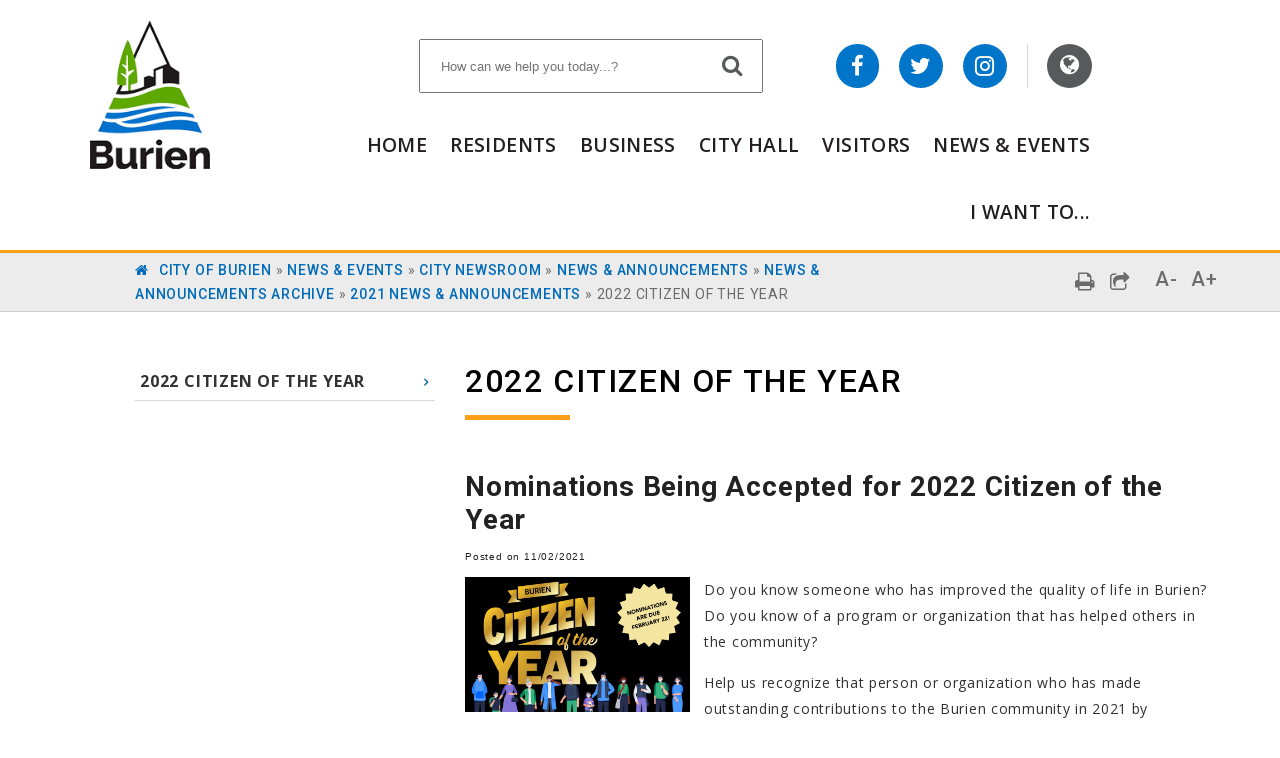

--- FILE ---
content_type: text/html; charset=utf-8
request_url: https://www.burienwa.gov/news_events/city_newsroom/news_announcements/news_announcements_archive/2021_news_announcements/2022_citizen_of_the_year
body_size: 33713
content:
<!DOCTYPE html><html id="ctl00_html" xmlns="http://www.w3.org/1999/xhtml" lang="en-US" xml:lang="en-US">
<head id="ctl00_Head1"><title>
	2022 Citizen of the Year - City of Burien
</title>
	<style>
		.cssIESearch {
			border:dashed !important;
			border-width:thin !important;
		}
	</style>
	<script>
		function focusInInput(id) {
			var ua = window.navigator.userAgent;
	
				// IE 10 or older
				var msie = ua.indexOf('MSIE ');
				if (msie > 0) {
						if (parseInt(ua.substring(msie + 5, ua.indexOf('.', msie)), 10) <= 10 )
							$(id).toggleClass('cssIESearch');
					}

				// IE 11
				var trident = ua.indexOf('Trident/');
				if (trident > 0) {
					var rv = ua.indexOf('rv:');
					if (parseInt(ua.substring(rv + 3, ua.indexOf('.', rv)), 10) === 11)
						$(id).toggleClass('cssIESearch');
				}
		};

		function focusOutInput(id) {
			$(id).removeClass('cssIESearch');
		}; 
	</script>
    <base href="https://www.burienwa.gov/cms/One.aspx?portalId=11046019&amp;pageId=18113331" /><script id="ctl00_00f77616769f0d4f891b41dfda94e8b04f53f1c11d0172b581e651aeac6863a9" src="https://cdnsm1-hosted.civiclive.com/bundle/js/vendor.cfcd208495d565ef66e7dff9f98764da.js" type="text/javascript"></script><link id="ctl00_c8f4c6c953812b601a957ffb85881e061f80eb01e5e8c670167b133b4d5e4bbf" href="https://cdnsm1-hosted.civiclive.com/bundle/css/vendor.cfcd208495d565ef66e7dff9f98764da.css" rel="stylesheet" type="text/css" media="all" /><!--
<script src="/common/resources/DesignPortfolio/SiteThemes/CommonLib/scripts/url-script-v4.js" type="text/javascript"></script>
--><meta id="viewport" name="viewport" content="width=device-width,initial-scale=1.0" /><link rel="stylesheet" href="https://maxcdn.bootstrapcdn.com/font-awesome/4.7.0/css/font-awesome.min.css" /><link href="https://cdnsm5-hosted.civiclive.com/UserFiles/Servers/Server_11045935/Templates/WorkingFiles/css/skeleton.css" rel="stylesheet" /><!-- jsSocials CSS --><link rel="stylesheet" href="https://cdnsm5-hosted.civiclive.com/UserFiles/Servers/Server_11045935/Templates/WorkingFiles/css/jssocials.css" /><link rel="stylesheet" href="https://cdnsm5-hosted.civiclive.com/UserFiles/Servers/Server_11045935/Templates/WorkingFiles/css/jssocials-theme-flat.css" /><script type="text/javascript" src="https://pym.nprapps.org/pym.v1.js"></script><!-- Favicon --><script>
  var headID = document.getElementsByTagName("head")[0];
  var ShortcutIcon = document.createElement('link');
  ShortcutIcon.type = 'image/vnd.microsoft.icon';
  ShortcutIcon.rel = 'shortcut icon';
  ShortcutIcon.href = '/UserFiles/Servers/Server_11045935/Templates/WorkingFiles/img/favicon.ico';
  headID.appendChild(ShortcutIcon);

  var Icon = document.createElement('link');
  Icon.type = 'image/vnd.microsoft.icon';
  Icon.rel = 'shortcut icon';
  Icon.href = '/UserFiles/Servers/Server_11045935/Templates/WorkingFiles/img/favicon.ico';
  headID.appendChild(Icon); 
</script><script type="text/javascript">
  function OpenPrintPage() {

    var OriginalContent = document.getElementById('page').innerHTML;
    var PrintWindow = window.open("","PrinterFriendlyPage","scrollbars=yes,status=yes,toolbar=yes,menubar=yes,resizable=yes,height=510,width=750"); 
    PrintWindow.document.write( 
      '<html><head><title>' + document.title +'</title><style>.subHero, .sidebar, .subpage-bottom {display:none;} h3.page-title { font-size: 35px; } .printbtn { padding: 5px; background: #2b2b2b; margin: 3px; margin-top: -4px; Margin-bottom: 11px; display: inline-block; position: relative; margin-right: 4px; color: #fff; text-decoration: none;} #contentContainer .w-30{height: auto !important;} #contentContainer .w-70{height: auto !important;}</style></head><body style="font-family: arial;"><a class="printbtn" href="javascript:window.print()">Print This Page</a><div id="' + 'content' + '">' + 
      '</div></body></html>'); 

    PrintWindow.document.close(); 
    PrintWindow.document.getElementById('content').innerHTML += OriginalContent; 

  }

</script><script type="text/javascript" src="//script.crazyegg.com/pages/scripts/0021/3434.js" async="async"></script><script async="async" defer="" src="//survey.g.doubleclick.net/async_survey?site=g3othapc4cassekevrm46smiua"></script><script type="text/javascript" src="//script.crazyegg.com/pages/scripts/0021/3434.js" async="async"></script><meta name="google-site-verification" content="kGbpd31iI9IRda0tvTro0pWk-qcSYCodq-EMHKB4DUs" /><!-- Begin Constant Contact Active Forms --><script> var _ctct_m = "d76d25152e41a1308f8157bb4d10de77"; </script><script id="signupScript" src="//static.ctctcdn.com/js/signup-form-widget/current/signup-form-widget.min.js"></script><!-- End Constant Contact Active Forms --><meta http-equiv="Content-Type" content="text/html;charset=utf-8" /><script id="ctl00_d811866f2347c45bd3a0fe77a237af6a60765b254d2e04324bf23e6319644c76" src="https://cdnsm2-hosted.civiclive.com/common/JavaScript/resourcelibrary/ReactPortlets/reactPortletLoader.js" type="text/javascript"></script><script id="ctl00_007e1919cd42cdd5583cdcdfaf4437f725a9db464eba46f47def4954760764c0" src="https://cdnsm2-hosted.civiclive.com/common/JavaScript/resourcelibrary/ReactPortletsInit.js" type="text/javascript"></script><link href="https://cdnsm2-hosted.civiclive.com/App_Themes/default/merged.css" type="text/css" rel="stylesheet" /><link id="ctl00_a7e12aba240e78ca60316d603de67645ed5cc496d19f21845c17f004f429e096" href="https://cdnsm5-hosted.civiclive.com/UserFiles/TemplateStyles/Server_11045935/3225.css" rel="stylesheet" type="text/css" media="all" /><meta property="og:title" content="2022 Citizen of the Year" /><meta property="og:url" content="https://www.burienwa.gov/news_events/city_newsroom/news_announcements/news_announcements_archive/2021_news_announcements/2022_citizen_of_the_year" /><meta name="twitter:card" content="summary" /><meta name="twitter:site" content="https://www.burienwa.gov/" /><meta name="twitter:creator" content="City of Burien" /><meta property="og:image" content="https://cdnsm5-hosted.civiclive.com/UserFiles/Servers/Server_11045935/Image/News/Announcements/2022%20Citizen%20of%20the%20Year%20Deadline%20-%20AN.png" /><meta property="og:description" content="Accepting Nominations for 2022 Citizen of the Year" /><meta name="description" content="Accepting Nominations for 2022 Citizen of the Year" /><link href="https://www.burienwa.gov/news_events/city_newsroom/news_announcements/news_announcements_archive/2021_news_announcements/2022_citizen_of_the_year" rel="canonical" /><script async src="https://www.googletagmanager.com/gtag/js?id=G-GK506XC3FG"></script><script type="text/javascript">
window.dataLayer = window.dataLayer || []
function gtag() { dataLayer.push(arguments); }
gtag('js', new Date());
gtag('config', 'G-GK506XC3FG');
gtag('config', 'UA-82752300-2');
</script>
<link id="ctl00_c11ee3292ac9e5a4417635135583c4bbfdb8ea29573b674250c4d49a2a0ace54" href="https://cdnsm2-hosted.civiclive.com/App_Themes/jquery.mmenu.all.css" rel="stylesheet" type="text/css" media="all" /><script id="ctl00_c322b83bd68baadb3b50174e9bb777a6e2a207f953b71156195b3059ebbbf2a1" src="https://cdnsm1-hosted.civiclive.com/javascript/jquery.mmenu.min.all.js" type="text/javascript"></script><link id="ctl00_ecaa77bc459a465ccbf05b1230a7fda7d326ac12b2a6ed8ea34f9b8e8a640bda" href="https://cdnsm2-hosted.civiclive.com/App_Themes/mobilemenu.css" rel="stylesheet" type="text/css" media="all" /><script id="ctl00_6954abdda40ad30188b10655e8e3c079ee30c506b42fc79e052476db304c6aed" src="https://cdnsm1-hosted.civiclive.com/javascript/mobilemenu2019.v2.js" type="text/javascript"></script><link id="ctl00_bce997b252d68c38050393ecc39bbbfd8428963f946f83540fb270e09175c049" href="https://cdnsm5-hosted.civiclive.com/UserFiles/TemplateStyles/Server_11045935/3357.css" rel="stylesheet" type="text/css" media="all" /><link id="ctl00_62d5b5acfac205ee192873312c44badb262caa3410605faf69de8c378b5dc098" href="/Common/controls/ContentItemModern/css/common.css" rel="stylesheet" type="text/css" media="all" /><link id="ctl00_8b3413aa264c999ebb6ab0bdc9c7e3210c21277fb914803725c626540300efe8" href="https://cdnsm5-hosted.civiclive.com/UserFiles/TemplateStyles/Server_0/197.css" rel="stylesheet" type="text/css" media="all" /><link id="ctl00_1c86abc2763aec9e9c3048cbaff51fbdb4d2af88d21d21749e2f34defaf774ad" href="https://cdnsm5-hosted.civiclive.com/UserFiles/TemplateStyles/Server_11045935/3226.css" rel="stylesheet" type="text/css" media="all" /><link rel="stylesheet" type="text/css" href="/common/RichTextConfig/CustomFCKWebStyle.aspx?portalId=11046019" /><link href="/Telerik.Web.UI.WebResource.axd?d=PMrIT5dOWaVYIcpFWUE4nPnmLmO0BrM2PYzxkd0onrXbUpetimu5wKgzw7EGIxmOOVDwEK6CbI01fyEW3Y62LEDBs-5cgre4MBpJPijaMfuobTlR0&amp;t=638875788934013290&amp;compress=1&amp;_TSM_CombinedScripts_=%3b%3bTelerik.Web.UI%2c+Version%3d2022.3.1109.40%2c+Culture%3dneutral%2c+PublicKeyToken%3d121fae78165ba3d4%3aen-US%3a7cbc26f6-ca02-483b-84bf-df04c025957c%3a92753c09%3a91f742eb" type="text/css" rel="stylesheet" /></head>
<body id="ctl00_PageBody" style="margin: 0px">
    

<div id="mobile_banner"></div>

    <form method="post" action="./One.aspx?portalId=11046019&amp;pageId=18113331" id="aspnetForm">
<div class="aspNetHidden">
<input type="hidden" name="ctl00_RadStyleSheetManager1_TSSM" id="ctl00_RadStyleSheetManager1_TSSM" value="" />
<input type="hidden" name="ctl00_ScriptManager1_TSM" id="ctl00_ScriptManager1_TSM" value="" />
<input type="hidden" name="__EVENTTARGET" id="__EVENTTARGET" value="" />
<input type="hidden" name="__EVENTARGUMENT" id="__EVENTARGUMENT" value="" />
<input type="hidden" name="__VIEWSTATE" id="__VIEWSTATE" value="Ao53xrNwu7u/ZtYFIJ2FmQNJ/nhcsDZ94f1DD48jA1/fF8ta7YDe9/UCXWq0frUISTD4lPlIxFDzkOzUU+4yQqaY3dbyUtdARvwOOfbckXCVkaD2CraVXdr1tABpNt5PB2Bbuu44gynUWGdseIDZODTs0PC+R9V5hlEWTv63YzrVLHghLGKyDoHQmEEazpm0oyQIScg/m+M6ih2qMSC5CoSLF+D938pxgYjDkTosIJ54m1unQs5rDFa3duv9HiX9lwsr1ycCce8jwaVhMxnIlPgB59Yjl2vcB/Yl7X/6ZTXzunw8Tb0zCGfqeAFK06Fa7brVQChvzO387J/g6ALOm1MHoZVy0ViJdpbjIyRB9xj7Dn6AMTiKeaAiuhxBuNLO6oYcJ8nVb6OJMcjZAaZFk3N66ScPZu1qCZf1bV695VwCGSXOz9MEIslm6C3s3gNI+KB/NEo6lG+/92Rn07nfeQa5rnfgP6zWDVuSfepYr6V24c0WnVsoEldNR13lz72nh2/0XnAwN8Wk4MNjyxUrgUKYwlm/o1xo8pPwvrp4Vw08/Qc0HNVIPY+V4fmiIx5QgcyDOeCjCW/VJAcYBmcJkDru2YG3qZHsEg1gKnNsErd6/[base64]/gZS0WO4BsmYVbjTkOVVhwKBbCffojt7aozL+4OSPiWXtk2cMGV//Yp+BYNKBOnTPiMHHsEPKCs3/J5oj8BN53IKoNYbp+/DGzMyBpneqXSQLhYRlxnlUREMknxwMugBWEcouHPmPzR8FKpHX1gGy8HFFVL8YmZBNg13N+4amPamDkq9YD8dP825qCHCiI4nEgtctHgEVoIsYXpbiGMEui4jF0aForjyVt5nDjzgSBZn3behQBIsTmDrsdyxXXpW7jhgKc/3zZQBE5shNzCKVbxC8NVzaBAYzOWKYwZ6D/3Ti/f4ePr9m9b/ZHe6ZgSWEF5bFPAeGfSQ/fdnjs60zuOUcvzSbAaruFzznlgf9wTOGhUkcdiFpHtJwvTlqu77T77ZUBrOKqzUjdKJn6VOmHQ5eu50zDeXShUcrh8GYn8dfaWti3VWHCx5RgCl3Tb68/vZoidxThx9n+ZhRQV2szB5HTohJD4GoLxt2ohjRHVZhKRQYSoxxsoz732Z4PGhhxudqFGVmCh7z7+PrPKcyoqrYRVCH3D9vPvEgkNQGj+IBl30mwpInwMidQUthzAzzkuHJsy7Kv/KpRZ0PwUD0B1wlzFI2fvIfvk0mwbZcLACaow/hSCmrwc2xuQwjuwiiWYSZmRiP+klhCj/XQKWmTuIa9QFUWpLpDA85XVqpwW4nm2Z4sY2K7irwhiOGr3vMYqw7RMcbuH881txOc/4UkpdB2CCy3Ouepl6KpOyUslfE+DvKyNZ/MrJMf+mC7tjH2uc6UN8hfShSik0LigmHIjcknrvqwcOZPd11ZHo8sTozvOUsG0WOiM2rSlQjt0DcPZ1g1djMBDuwrQavYa+iFvbSw0UyCR9zpUkw4PUxkSwkU+WFIgn8L3Q/CH6fAL85cZSeJfip0kcUqX29d7YfpEU5+y4t/RweRx8KKGRTEQSGfvaf079iqXy37dfLWiW7EiLKIb9QolGh4YUFkUv/vY/kV0C3jSUiKPQq15Cfv7itnGssq78LITwCHfuhv/BX6z/WmGLGxLdG+mNsYN8ALnRJMYPEGCzVHg1hNYuwupLazdinEfGnp49g5F/Pd46OKT/[base64]/[base64]/K/OaYIuUADzRF+HE5WYgRNVBqS6vbHepJI15DdP2IWZTeL3qR3Iy3qaIp4/6jsmAFIIVvcGiZio9U3BNa/oNP7kYUAnDMHC9xyLqUatfZQWEk9xXyiQ9KtF9iQxBjXSoFXbXt0L8KYC+F5SiyzR9MLstttyj/mTvLzSLstHUxsjwxsH1nU3hIof5bwlIfv4Bl6u5h6V9x32+EYcrjB9gWI14qyYSF62HQDU2iR3g7EnOKdtDF+VjLDfcKFEItGbkmAY6R2P3+/t6JNH5aTy9AllfmXkwHhAUGJI5hCgpd0z9UCwux725XZJ35n2x5bd7uLAHdwO+T2uZrOjgziQyvFQPxbEWfXTPin9DVLgCcoEsyBfzH9hqS7wQkO6YyeDaNrxLbyUn49QIGFbpnvZ9m14cojyBTDqG+knDgyNRwH/0alcDjXSehIU/V/3xC3qnqcL6VnQhXlVq3TsZ1pVZcXSlhZZTFVGh/fW9wUL5vsOIZ7r4KoL/5NiDMm34O6g5LGBAJs59O8qu5sZMBZ31/BR+dd3TQpN6JjOybqb7k8OZnMoKtOJWzRroCnqk30671893ygw4UrmCSXwN5sPzeVtKas92A5pfQjG8/aJpNiGJSLHYx6yaQC7dovy/gbkQuBphqSyOgXkumEjsHgijP+zg/X98gry198QssBZYeaTxroiOOdnyg9J0Pf8D/x08DZnQmgwqJrsbTtO9p628nm5lkcLVznX5R6vky49FzWcc0AjXCrYJg6DMVMbvLR+2FfMir7k73jjPG8pHUBA6m9dKsFMF4vdG76HZUNhwO37Mcp/u4B2kbomxjSIyMYPYdat2q+nP4Y26tXyEcfiNfNaW0njBYqcKks6QQXNMM1cP9iO8a/PmTM+cO5wkCz1udFhZxeXZL5j2BDGZUjNBSbs/sIeYaB1Y8Z2x7fA51nDpcgd/ple/dbVS9VgTAYMJ2d1/XI7WDkxzk1Clejx5vvZrEPbujN9Ef+gUeoDsBw5NZ4i3BaR/sJDZzT2eIxvJzO61zze1Uu9ZpcKU62M1G70Oiv5JRSpHjtfy4nbrxrxcoOU/6nwevNvXgZRnhqVQPHAwyKhvO6K8tDT4LfoCw0XRH5fwk1XuPPkeVejTE2BbH46m6fUPTIuR83Ol+euEp6/emg1R+1vjuOvM/sTC57sZ5J195uSGKGLHtlG25eqEvB8FXBQrOGMQ9eUKgXNNoQ/RWkru2n3r79sbSQy5PHXc5cwJtavD0F7JkMBwqPQKZWh7DapwyjcMd7A4iIKKLz3VJ33fDaLSABX7wtRD5l6e5TxBpGRqge6bso7P7P7TjtjqfUdTExCtUSSZFhnxO08OKTbfyECybOhcNExAdC5y/Hl1xbWuHJ/8PSILC/NgeeRnYyt5hVYxdqHkBM3faFcR8edJvhTxgR8QxSJ4IQYDp/[base64]/S1xXHzDGzj/ZtVdA8ZMgR98wj1k/EEJUuvH7+BeUAWTTkneYnqCl6T9rAeUmjiSs59q5UwGp2FK5rRDwvOgariyvqWQLmqrOFgRravmd41tyMUdOOgOVUyulAU5EZmviw3TvVrtMk9pYViLWGo6d2k7Fsxxdh74P+ux3FKiOZ/MC/VY3UeKJnA44YmQq44ZM0ZOiT27z4KYXgKvxNEqGMba6IAsrDBf1UMwiiOY+ddktMzhdC2c62PFJIxnZwtlDZXZWX29r2Gkb5BJ+MrYC5DeEsF/1cmH8v6DUdipuV8JGXCuI91vN30Ug5d6OkJw+BLCupz2ul/WrrroKe/3tRUAEcLUtVtizeZ0CGWtZl+agGI1nWK17QoZSNXx7lXtsck4X1hti+k86Jm8N8dWEIQaGpHzYrS1rye2tnPTyNFGmVhu8pyM8J9LDEoWxHvm6nrCKf6/Y6XIxBDBNbHYsh9kpb5UwDVlmupqL7A5A9BmTFbGukfYtCEaQJK0VsZk0gVUPx6teT1JXuUdLU30mlWbUnbUrvcRy+coaJSDJZZQVIhUQOosIrPqdmLlIbPbgX7RWNjY0LDvPOflwqKZklo6Y1NoZo3KZsqrzkUT2fFIqQ7s9RqlzewUQXY9+ig864jJeRUqa/YZBH99vs5uSIuus3cvN4O96rGci8xEiYvydvh3w8y4kLBXN7s4qsbfAU37qJmTAxJ+53jLvArz8wk/RFTEF+jYrczgLU4WPqMV9O/shD1Z6ch2KJtmenjdzrg08CjK8MV03Dtgclu5txHlEyvSd2tdPi7murdudWgFC+2vPJLn0dGeBoYTbKJu2Y64Q1vGR9+/IXDgTfGWbRc5t/oCJ5X/B3FAUfRn/BEshTSAwcpudi93Dsf6ZAhM+/8iEY0u1qxibt0hoIiNT5ww91A8A0YGgWPT0Eaf0zYlqcJHvZY3PU/7i8Lm/YltAdlOGsF8ntL/gGzQUD/FAmdSGgkwDf8gKQrDCRScR5C/i4Tnoq0bczap6RY312E9rRB2CZ2vghjn66ZZa22t+Q+NluqX7DUFnY8iH3fiZO8dCHbxFGcHZkJxOrfVjR3fnUwvCiM/6UmtFs+NOKcTZ4W0UFd5oDm/J83LgQOFxbsqSYGGOdj3gxdp2+YcwdLlNvdifYQ+0Ify7ptgHZFwhigcQzlPrMa66UZIEJ/c2CXJUdplFlFmFzjpj99XcLNuil3hHdRUbSCPU77GO1Y9foKCPi6yF3G+qRLFB6AK+g9jvQ/OGzlnQlJiTWj8jkMN2F92lvUGZdcEd6Jl7kKu7dmFCWGgYwrJihJMstqKZREVt6Ed+beWhGEl3yRXtGdG4P+ridXWVWaJeKPc1qLbj/vl0Vng7t/fmmpIGIMoZDHmEp//sb4wOQjodkbK5BNCYaNKPD7yMGWOZBemW2Zl8OWfMOXl9oAJZlIL3uPV9+h8IUOiOnisFwEvN60MmT+ys6Zy7LdlWxuXd1yMvNceOFAhW/lT3fjjKqHvDz5IsEVohPyzkScAt3p30fP3sZUqtCCfFyC15vB2yrlygQAFkdX4XJt4PWIsp5H8V6Uf/dsfqdEon3LpNSMYZSd42m4l/D/H/8MU+QbMOQUl01mzgJrpgHdg1OYYcojg8uxWopIE7nGILLc61S9uVtmoHJuoRvj5GYUWyyaFpzS7GwpWuOwBFUBg4w6AeV3aSG1RPfjSwZHzZo90b0kuMJX72Mlw4/[base64]/Q97ONeouKxk4F79xea063nl3Trjl9tDx0Z8G6FBXUK0M073OaRo6Tw1KIoJJs5Puzt5J+eo15Nbw3ZL+Duf25cNgUsU4FINgTVJQmZpcsna/HikypXbL3N1WITVbfRqGQv8qY13UjSayJNBo9SOsFVlm/c8KmDMs90o7Az2ob2FPShgwm1AW0eVeu5M+KyS+GU0qhGEjNqwTaduwB/tR5xXW8j9GsnqrQH2eM9Qv/T1+uli374UCZiE6z8I8Mnx8OhYI+/xpmiPrInenxAC5kEwE7xE1zQE386Qdl87NjcE3qdWMqrgKtpxySvYA1Rf7WTv00jrpLbBrR2PTYHxnZ9Qe1joxk/kvNzHmE38V+fWLD441Lk3gjVpQWYy44VbYlzIdbpuqSrGGvxrvg1xUzATYEQ/HjsPTPTAyuTlq6FfhmZSPLkB6mxud+Q+UsI8GITQJo2IwOEQzWUyjf0K0pkuKcKl2kFUi8+l7FycrBlcofnn/VaCZ6hC9DdtlQCgezeOXeQK9HAFUJOt4U+Bv65Vr9f1wRX0/NZiVLKErBnvQPGuhUXrqf+hFApAL9cUfK/0dfCRo2nTBWWzc+/CcZ7/sdT4AXr3mmLHMIu8bPd2vJB+ComtfFyIunoSDJB43bJrZcCsW5qaCvgj0rCOdsl+G+Lgv+ugIj/ijH+2xH3hKy+7aXJz6cnLfbfauF6rIqhn0Dre/qscnLANKWVTUS7QPf5m8R4xkofolQ7gUFDBlf6/nJUJcc2wlVcFgdMx2TmkKVEjd2tj2Dk5eAihqnUCPQ3CCxvPWzBeHbzxYgCr4HgRJ4A/t+xKWo/bqwTWLCq2Dssl01oATG4LxNgFncaGJXpSBZmLAywT+I5xTxEflTvFLcncw9f5KFd6n31HKWjXAb7pB2PIkqLcoAv6u/8ZpeCm7ZLbauSLPGaIiVRmwGs6A91kBBzXdJ+Hz44Aa/JxmZ9wE31JQ8qr9M43CaaDl0ISG+UpBzGW6lgKaAdQY1El6Hf0ZETq2h45uopn15KJyksV+JMlc4tpmhaLCXpzuSSoml5mm5ReJxNcGVHqlyw256C/lDa1JjKQRj+JKqwUSVKakim52tnBHYy37NqncJgV9MjLWy4EZPoLHcmCzE0cO2i/CxFcwwtR3GGCRtXOstkCTuj9/W8aflI26kaFVYOuLJOYrc0L2RHgdzmWeQN2NUek//umZ2dqoAvoviXEwi6/LAO06iziVgbFA5gz8km3T0slLiOs0s7LrDOsw3zgPgHMkiOCYKrf6mTT++wAfLbS1MzR9IMchHOPJLwVm8xZ2f9UIjNjeD0A1kkD3gysdJHKu/3+XJyj0g0yifrMi+FBtpczeuFDozsjVzn75mV47XYayLQxMl1KJFVgCx4GFoQWJZDbG45vyaG5qZQDFgVfBOJgJQzBl0CwnT+G0RC1BgRyAtP/61+Lt5Mzb3g0raY0IFZ/DVDPnQnci9Ygo8v9a/afKHbplIwd3GqVVzG012i51IG2K2RWXD3A8oI4g72JYXMeEx0twoGeyrzKdGkI9ywaq61xX+2xBkS/2bkFy6YbCbPZKd8VdTakeqMkocNBKVXGN6joExl+meUfpQTs3azfHKrb419jVAGSNALXGtB178IFYebIELTBsfOFldgwjYDYwGXLJKlT2FP8LbFTcyDYJO7gH2+s0BnKm4jNOYcUxRlLr/GmaOyCEqRyPcYZWqshmeUTB94OiDFsl3QdC5juDTBzEqO0tRKOISPeBbi3QYC4CqW6cjkBDRHm4awpKqHovFCJYGlhX8QIgWoqFH/0Q4RPymTrPYfKQRSoWXJ/LitTQefDNAxBdcuj3BTRRiC0bsqOZZVHtt9sl4TRspdwpbUXSWnFgpPd+BL49iUmbQoSMMfwvHp/[base64]/2ayPx7LSQ45dnZtUPdNeaeOwDfD8upamzEsXl2mZKQ8wANh3rziUQmHq1BCD63AqtoWnBNgFR4VYA6vsHXQhfwvRPCxnUWRLSL5OEtIKM7jGLr+gfjFBYgeIn+WEZ6c6c351aiJ1e6SO6lOxeCr+s/oZb+9GuFmYHvCPtVX2GvevgAdZNWQPLmCOZCmpIHTxPu7/EJaFueVe4XzgLCdgwTrU1bxgq4dshsXQBPeH1Fjq9fF70+g4qX+IidVlNTYlgW/GQxw89v0S8fM78I8VvvNVYUKJiYtFkKbWdxdE6wlnfrI6uSLu6XpIn7lnupL5AObMu55who/OR+lF5dMBeuBizHBgaMdfND0qwVfFq03IqSikyOHigy1f4jPkwRdsaIker6wTGunaA4X5h3EL9CUeg4rLg2PxubwnAdgeAY83U04QuIpHIHChSBGFlNYucUFtLIRfQj3GHP7TsSQBVr+Y9qABDOKJCj8mMJSs59G4vigRLEA7WNlxesOWEE/+NiBOf8gP8nPVEHkCIHi1DPGFp7BZiTSOQpzXUSBH/uLsbqr2uehwp4es+YsaJ02r/[base64]/5McnEueHH7Z9Njr9ybs6iiqkRy5HBSV02PCJB2v4DD8AFT/F+s5zikzB4ug82Z4K0k1GicIWveZilHiK4zrS5h3WlWriYQLE+ksVUvzu5ETXTTVjJ3uVMBuvHI+XHotaeo/OObddmVwLK88hT0HdEpqOK4fqYC1BhImfYRt9n9qWatZ9gIldUENP4CgULoVxzT0CL+qky+ElDfflFJsRpYrmC+FqebQR1twgQvBfEQjgyt/JRrMi+bMpxpum1uqqjGVYVYswWnbPwMerti7kaEnl2KWD2BK9y4rXZk64vsyDLUS3fJc4W8qB25YwrUGdcGPYWHgAE3UlJWfQpURdUXfWAKKcDDGIMFae68aCyL+GiRdFaW4yVV622MCEacA9SScwIov47I37+annacNm+N9VizP18ORHM6f/75tYd8HEGih939uRil/f77RVsQ/e8GYI2eu6IIumSycQ62p/1UB5MfNqjH1a9/UIzEtZ94AO+p+CGjWAdhrTMcwiqQi8/SvN+duSa917awEe6dzkjGF+Eo5PCShUobyM1kCUw5fpHDcWV5GJrlJhBaRO784qvCMBBwJuhnHk5dGS6TIKfgDofjMmZJMLfBZVmEcq0kkLY+0d8zylXZ8+XRnvW7MfCUQfoIrXAYcqTxczg5IV95rDjar+/KqcJJ/52idaKx/z+ZLtoBet8eVJjgWkWcr7vl/SvYnckSL/J97t2umvo12D1uQdB8GN0Io1bLoN6ycZEB3e2SqRnDSl7Jezrrp0dFEBMlArNYlTTjXkMfA7VR+3TnnVcd8wQ1pMuwVsq8ADzTTXkpt16t1cK1fbDyG7V3Nr7b71ajgLGlQThuJI1N5YP7DqbDoTwwB/[base64]/R3biZnS68+aEPGpCulu1IQP8YieVFq5y6ng5+RL/zX013vNidzgYWOqzPAHP3HPRttQndjVhY/HmA9Egbw4x7OIng6njn7/a+R68AoNTokoXPgqc8M0XJVm2MmkyiBaTZpr11XcVaDZk66eL92zkcZM9RYk5dk+rDlK8M8pnpw+A08SAcBLy3Zoe4Gq0zwJnKldf0WK7QAsheVmJuuzBMWcGWPSThOqjml/PqI9sSL2GN5V7j6UeWGrXWrInSepXBfnKUDWiVsL+kXIdqmlKgGncMv4JzaDQJ4pwlro6mkRXfkH9VzbpxEGIpFAKadJA/4ETW9IYxj7+QIx8FO4PiFUzG1RWeXP6fiUrgZQdmmbj9N2JOQhTBL7VOgBMVbCPPNIeVqCaNS/qyxkmuFDBqzJXDybkr8oJnfgycohi4WUkZ6y2lgLSDhc69hb8ANVHFNDFDCDRs9GqkvZ2tI+AjKb/[base64]/NuL0/+PBcJpwnfhoph2op3xw6dvcRyXT4VtpNj3vAHRlFybtoF+jvC3IaSyALe1cuN6ZejWUvyZ7J+hkcUE2Z/6/DuXWLJdOLHGKbaWrQqydoWNJo8EIqUhUdE7j0yB6V9MSjTJI5IPk5vsvXOd2YTmTLoEfXrpIqnTij24hmdnMIX0igHsDAggNFN5Xj6hYoY0IbPllyl5NwBSsd/YKXdOHmbNC6FzVpyzgHFvSrQOWSU/txTvClGyjDY7vNRDxGWVRkYA8RFSe3Dg/5BHH+OHjGdqBIbPtIOlZvjl7WOpE1U+V8xH+XDcrS0vpqAbn6huYP17NYRH1p2ZbqrkAauixawYTwdZxMKeMlJOmMNFZry6EyVB1PLRkvxy6/bB+kIXOqqUwceMwIBzy5sX2ja8gBervX13uKKiaQAOTMAWH85gUfUmGtGvo1mDnHa07q5POjinYeAaLTJotv4GH1E3VL44QisvDT1Trmun2Sd27sQ71XmDBpFttjwU3oqbh882zd6p3Ztyq6BiWX29d/XvOvxa5XltvERaJSOHo2MPqnQSIwqU4WD1V1cwOt1bYPyLzKLkW1xmAO0bVGVcx5byscZKjelqWeY93SCuIWXiqY6+IoQRs+83hYMTuRypSR4J99/SUbPs4iI8KaO0jucIpSj+mQS1/RQGBnnDQbzu4dkYzhzPWb0UsfJg8NBsStUX0iYEBLC6iq6S1kJQNaXhhyIvkHi/9MLck7iZeuEw5MrlTqj7YwWPIy3wugG333CTjCRixy/lBrTM7dUSUDqDXniZbcG+ZGYVaIwu2SJ2/CN1Z6nXVVUrHfQ4NAyiwewQb9L2jJKly2GWRqAuPv+ZiOeNH0eiqCN1zGgA6juGkNxbCcvupsuJhnLACNDZOaoj2tqjgdmrGDk6EqXakg14stoCrB8O9aX7J3cSR0WZD+MZXJM62VqwC9uFLOeqbLP7RRP6KE5xr8UACvAW/vUJbTX1VSUnocJ5oobnc/[base64]/0l5UH2ScZ9pMxa8YxhxYPCI7JtzZRNh1AscY9gTW95NIQ/MN2LLpwyM6WRxbl0Q5BvlwDdsrZVd0EMwjwinXGl+biObfm0xRAnJe89IalyP1ZrI0JglFlLWVey7WNuPAbVw7PGIQfF6YPr+LwDigWSBmFZdj/snJ6mEnymkwb+HsLFbaezABFaXJxFV2UC/egqMaAiu69m3KsIBguHU21N82YUJOy/Gb+aYUlWoDZFDr+RuDM0PEQTYJ3/7DKN501VitPS70N9bD2ToYOAleFGOImvBmSWj3jAZKVauy4xExUCCLftCEuHWzAIbcrgC0ZyUk5KRKGuvmEWq48A7TVqn3JVWhOFD3lGgupQbWoPR8yveN9S78TjdGVEOuRHXXHBoaoVrFCy/9NUYev5O+/PHwzqwfhGoesMn3GMUDqb7FwZV8gYxnAjbD/ZD003qjWxRl7iJMOhYIwc7vz+mgC0i30j2TvW6ovmlQniNgjLKw44B5bbj+iluTA3P5Td8MzSzST0vyfrh0catTVtJBHR1/3jxhsUflO52vLGLMjF0ZOUEdbKp0G/ArwZ1h3EcZoj4nJSwPX4j4vcHaldx2FcMwfb87mujyNxgzRYWmG6M2C2vxPa/FZrD4PSldslSxXUZkCvLwizvLsfmYzfI7PLtf+tdDdk9wKYIbUxYnQSMGXGV2eSpNsTo2fRaZxI9LeyGIykB+MVdtr6Qc6ZCh/499DU8py5R6HuLPyIIxuVnYfNelcQRau9m7+QwvuRi7fKKqs09eeJjDDgt6JzSeiq3qJdr6vjF2lKYY9bxAwmH49QpLBGaoLsuiwVn04LFEGLq5ZfvbGSm6zUvO22EuugtekJOZCVE3VKfIWVx7oeIegAoEvUpv3qJLvk4grmJFgrGjSotqbsozjgjjS1n8olImm3/x3FzOLzriISA5Auf5SqTtOS2i0nYGiDS4xnv0WJv9ACcs4o6Md0PVL5Avoziqb9TkIHMT2x6n+xYdq2vONvZEsy+NACC5/r8B8Y0MwpHpfkN/iHWz01g2G7koNQgve7IeGZ3ULe6txIc7EZtj8dUKGYifU4H2CrduYC1LJlX0HDhSIeBLOOEo9vOlESJzlw4ZIuPwzlLluctfn8fUhVhkDCgBYPI6v6G8YRiK1g5KG+KIdOXP6zu2DlZbEtLu/UnF+/WXSC+fLsDwCDnM7Cjp+COTVL0tshcPxPmvSfnVrdtK3XjwcIvs7N0MdDQPOVk/kLofROw0Ef5VXftSt1+YDvQc6Y7zPreW6Xuwp7+YoID3iHuEU0aDuP3PwYeYnNR/jL+y6nEt86k9nv+jDThdNNPFC745SlOr5t1rSR4zbnwMWg2+uYb51fKDi0ocjz731rOLccY4l6ENlAPdjIU9KVOG0hqMdhY/+NtIsJF7nizWeRXmUQMU1mQ0KsmI/HiLQhtfgDe6p7Yor/sNqKkHmmaPn3c1M5SDq5vs/Ighbv0/[base64]/4hqf+I3UghtlzycMiWyiDLyCtOhuhIuakkZmHHEDMvJyYLALKRJUrCu++Mfwr0RrUFtlUGyYHpi43v/fgQXwtqyiJ2TT+kgB8YBuVYYKqK4kHkdqhh2WnFMsKnoFj922BQuGtVyD74i+v9kvGTKVHzY8vz27tYZeIIoeNrWBY6Jd3yTN1NRawUdrKPZ8Xuianl0saXy/P48NkeUHE3sEbzeX7SQ6WSdEIj0QOXmBauRllCdavpllSmnIHI9IivwAE4EUSH9G1xQ17fpSIQXHkmW+fKzXrdmc64zfmiaT4dPN13LujNmQvuLjme91zfznlfediyPNAsIM5Diz1IjTYHLfF3jbtvpY/VFlfm6Pi8nR4pqYYXNRJbRAhWRWu1o5UF6THRJvXgH6CNsKNpXxg/q+L3DNTt287x3tzDFHPZBJukKyjU0Qi71IqqQWvKIKlF8MfvBU0CqyvEvo84qkiEe2KSiokc+0ba/ddQYp0b28hzk303fWf/yJaFuwvpM+onSuaYwif+F98LJPX0nOPVAbqG6Zj4BxEKEpmplFY6pEXKj5qII9wIY6XYuh2j4FMEr+EXCCZWu8/SIJLISwonUA2qEGdnx9MZdXxr+ojO/s6BDf3o9d4h1ZZ1rRvc58KhQn9qcVXrhw/vHmAJ7t+NSTo4iy3fb45Am6yn+r0M0pR6IJ55pEYG+9LpTjBRR94UKXT155HGO2aa8fSVCbPckFR8BEUaTNY+OsrB68fK5214CgZGDiuSIOtOrhQy8MKICEG5P2ujBMO/bJMkJ7BkNDl7+VotQGWZn3lWDp2y0R2Ppk8AjgZ4kh/ShN5MfeX4Ew1U3ttskkIIdMJfNag491uriMmuNjBr45c52FDRW8SEFYQCOAtv9BHlepjUU5rTRKdzaZfOf5hR7JeaXFocTSY18HE34r5qOxWOHJ4gqr8BKz2UGLDeKx3Utc/7UBywWipfDiPzg+lSsiFfgeJd75M+i2v2ybmLpyS+q9AkNT+qyK2LD8HhJMuy3EZfwNhvvCbL5GtpTGmV5Lt6x8AgTsr2/9m7UXeqhcp395cNn3YyF2TzQ5PbnuONVyak0zn5msXmavELufYfLLVM9Kn9EvGXJtU2+flJvVMGQtAcwKL4+pBjEhKb8a9speQGR8fKhIEDvCBwaJMikewRdXniq9Loex3c9dwETQu8xtl6x3an/u01Wssplv+qP69vbI+BnZ84ycuoebxzpH4hl7uCsLeiLezxb7jD7qyFZpI9oBiMJgg==" />
</div>

<script type="text/javascript">
//<![CDATA[
var theForm = document.forms['aspnetForm'];
if (!theForm) {
    theForm = document.aspnetForm;
}
function __doPostBack(eventTarget, eventArgument) {
    if (!theForm.onsubmit || (theForm.onsubmit() != false)) {
        theForm.__EVENTTARGET.value = eventTarget;
        theForm.__EVENTARGUMENT.value = eventArgument;
        theForm.submit();
    }
}
//]]>
</script>


<script src="https://cdnsm1-hosted.civiclive.com/WebResource.axd?d=pynGkmcFUV13He1Qd6_TZMiEk64fhiffDz8GGQRHvsfZyYJBOIOV-_a7GJI3OprGKvYnjQ2&amp;t=638875788946515136" type="text/javascript"></script>


<script src="https://cdnsm2-hosted.civiclive.com/common/JavaScript/Json2.js" type="text/javascript"></script>
<script src="https://cdnsm2-hosted.civiclive.com/common/JavaScript/JQuery/jquery-cookie.js" type="text/javascript"></script><script type="text/javascript">
            
                function OpenNewWindow(url, arguments)
                {  
                    return window.open(url, "",arguments);
                }

                function OpenNewWindowJS(url, ignore, arguments){  
                    return OpenNewWindow(url, arguments);  
                }


                function OpenNewWindowNoReturn(url, arguments){  
                    OpenNewWindow(url, arguments);  
                }

              </script> 
<script type="text/javascript">
//<![CDATA[
function _search(){var frm=document.forms['aspnetForm'];if(!frm)frm=document.aspnetForm;window.location='/workspaces/Search.aspx?contextId='+frm.ctl00_SearchPlace.value+'&place='+frm.ctl00_SearchOne.value+'&searchTerm='+escape(frm.ctl00_SearchTerm.value).replace(/\+/g, '%2C').replace(/\"/g,'%22').replace(/'/g, '%27');}
            function clickButton(e, buttonid)
            { 
              var bt = document.getElementById(buttonid); 
              if (typeof bt == 'object')
		        { 

                    if (navigator.appName.indexOf('Microsoft Internet Explorer')>(-1)){ 
                          if (event.keyCode == 13){ 
                                bt.click(); 
                                return false; 
                          } 
                    } 
	    	        else
			        {
	                  if (e.keyCode == 13)
	          	        { 
                                bt.click(); 
                                return false; 
                          } 
                    } 
              } 
            } //]]>
</script>

<script src="https://cdnsm2-hosted.civiclive.com/Common/JavaScript/Common_Control.js" type="text/javascript"></script>
<script type="text/javascript">
//<![CDATA[

function InputConstraint_OnLoad(textBoxControlId, oRegExp)            
{
    oTextBoxControl = document.getElementById(textBoxControlId);
	if (oTextBoxControl)
	{
		if (oRegExp.test(oTextBoxControl.value))
			oTextBoxControl.OldValue = oTextBoxControl.value;
		else 
			oTextBoxControl.value = oTextBoxControl.OldValue = '';
	}
}
function InputConstraint_OnChange(oTextBoxControl, oRegExp)         
{
    if (oRegExp.test(oTextBoxControl.value))
        oTextBoxControl.OldValue = oTextBoxControl.value;
    else {
        if (typeof(oTextBoxControl.OldValue) == 'undefined' || oTextBoxControl.value == '') 
            oTextBoxControl.OldValue = '';
        oTextBoxControl.value = oTextBoxControl.OldValue;
    } 
}

;$(function() { $('nav#mMenuCMS').mmenu({"slidingSubmenus":false,"position":"left","zposition":"back"}, {"pageNodetype":"form"});});//]]>
</script>

<script language=JavaScript>
<!--
function autoGenerateFieldName()
{
var temp = document.getElementById('ctl00_ContentPlaceHolder1_ctl10_txtDisplayText').value.toLowerCase();
temp = (temp.replace(eval('/ /g'),'_')); 
 document.getElementById('ctl00_ContentPlaceHolder1_ctl10_txtNewName').value = temp;
 document.getElementById('ctl00_ContentPlaceHolder1_ctl10_txtNewName').focus; 
}
// -->
</script>
<script type='text/javascript'>
            function OnClientCommandExecuted(editor,commandName,tool)
            {
                if(commandName=='ToggleScreenMode' || commandName._commandName == 'ToggleScreenMode' )
                {
            
TogglePageControlsBar();
}
            }

            function TogglePageControlsBar( menuIDList )
            {
                if(typeof menuIDList != 'undefined' || menuIDList != null)
                {
                    var menuList = menuIDList.split(',');
                    for( var i=0; i<menuList.length; i++ )
                    {
                        var el = document.getElementByID(menuList[i]);

                        if( el != undefined )
                        {
                            if( el.style.visibility!='hidden' )
                                el.style.visibility ='hidden';
                            else 
                                el.style.visibility = 'visible';
                        }
                    }
                }
            }
</script>

<script src="https://cdnsm1-hosted.civiclive.com/ScriptResource.axd?d=qph9tUZ6hGPLbkznkRkqTc6sslt3VBxKsKaOsMkgDhBUIK4VeSNrR567Oujh-9r3p-v83OZlKXS3oddHkUoa3BeagcZ1DHb7zL1wTa7ulWzZJz8E0&amp;t=f2cd5c5" type="text/javascript"></script>
<script src="https://cdnsm1-hosted.civiclive.com/ScriptResource.axd?d=TvpD2YGOOsCm1yWcLkKnBWgP4Ytn8mcF-lXE9Rgmm07MeHQWxaABsFDEBrkBz20ctQNWNb2SsW8R5JatTEWe5jI_n38Ai1c37dRjpwryWlgJvlw90&amp;t=f2cd5c5" type="text/javascript"></script>
<script src="https://cdnsm1-clradscript.civiclive.com/ajax/2022.3.1109/Common/Core.js" type="text/javascript"></script>
<script src="https://cdnsm1-clradscript.civiclive.com/ajax/2022.3.1109/Common/Helpers/IETouchActionManager.js" type="text/javascript"></script>
<script src="https://cdnsm1-clradscript.civiclive.com/ajax/2022.3.1109/Common/jQuery.js" type="text/javascript"></script>
<script src="https://cdnsm1-clradscript.civiclive.com/ajax/2022.3.1109/Common/jQueryPlugins.js" type="text/javascript"></script>
<script src="https://cdnsm1-clradscript.civiclive.com/ajax/2022.3.1109/Common/Widgets/Draggable.js" type="text/javascript"></script>
<script src="https://cdnsm1-clradscript.civiclive.com/ajax/2022.3.1109/Common/Widgets/Resizable.js" type="text/javascript"></script>
<script src="https://cdnsm1-clradscript.civiclive.com/ajax/2022.3.1109/Common/MaterialRipple/MaterialRippleScripts.js" type="text/javascript"></script>
<script src="https://cdnsm1-clradscript.civiclive.com/ajax/2022.3.1109/Common/AnimationFramework/AnimationFramework.js" type="text/javascript"></script>
<script src="https://cdnsm1-clradscript.civiclive.com/ajax/2022.3.1109/Common/Animation/AnimationScripts.js" type="text/javascript"></script>
<script src="https://cdnsm1-clradscript.civiclive.com/ajax/2022.3.1109/Common/Popup/PopupScripts.js" type="text/javascript"></script>
<script src="https://cdnsm1-clradscript.civiclive.com/ajax/2022.3.1109/Common/TouchScrollExtender.js" type="text/javascript"></script>
<script src="https://cdnsm1-clradscript.civiclive.com/ajax/2022.3.1109/Common/ShortCutManager/ShortCutManagerScripts.js" type="text/javascript"></script>
<script src="https://cdnsm1-clradscript.civiclive.com/ajax/2022.3.1109/Window/RadWindowScripts.js" type="text/javascript"></script>
<script src="https://cdnsm1-clradscript.civiclive.com/ajax/2022.3.1109/Window/RadWindowManager.js" type="text/javascript"></script>
<div class="aspNetHidden">

	<input type="hidden" name="__VIEWSTATEGENERATOR" id="__VIEWSTATEGENERATOR" value="F495CFC0" />
</div>
    
    
		
   
    <script type="text/javascript">
//<![CDATA[
Sys.WebForms.PageRequestManager._initialize('ctl00$ScriptManager1', 'aspnetForm', [], [], [], 90, 'ctl00');
//]]>
</script>

    
    
    
    
    
    
    
    
    
    
            
            
    
    
            
    
    
    
    
    
    
    
            
    
            
    
    
    
    
    
    
            
    
    
    
    
    

    
    <!--[if lt IE 9]>
  <script src="/common/resources/DesignPortfolio/SiteThemes/CommonLib/scripts/responsiveTemplate.js" type="text/javascript"></script>
<![endif]--><div class="responsiveTemplate"><div id="skip"><a href="#page">Skip navigation</a></div><header id="header"><div class="inside-padding"><div id="header-left"><div class="header-logo"><a href="/" title="Go back to homepage"><img src="https://cdnsm5-hosted.civiclive.com/UserFiles/Servers/Server_11045935/Templates/WorkingFiles/img/logo.png" alt="City of Burien Logo"></img></a><h1 class="offscreen">City of Burien</h1></div></div><div id="header-right"><ul class="header-top-part"><li class="search"><div class="searchBox" aria-label="Search"><div class="divSearchBox">
	<input name="ctl00$SearchTerm" type="text" id="ctl00_SearchTerm" class="SearchTerm" aria-label="Search" onkeypress="return clickButton(event,&#39;ctl00_btnSearch&#39;)" onfocus="focusInInput(&#39;#ctl00_SearchTerm&#39;)" onfocusout="focusOutInput(&#39;#ctl00_SearchTerm&#39;)" /><input type="hidden" name="ctl00$SearchOne" id="ctl00_SearchOne" value="workspaces" /><a id="ctl00_btnSearch" title="Search" title="Search" href="javascript:WebForm_DoPostBackWithOptions(new WebForm_PostBackOptions(&quot;ctl00$btnSearch&quot;, &quot;&quot;, true, &quot;&quot;, &quot;&quot;, false, true))"><img src="https://cdnsm3-hosted.civiclive.com/common/resources/en_US/default/images/templates/default/header_search_button.gif" id="ctl00_searchImage" alt="Search" class="SearchButton" /></a>
</div></div></li><li class="facebook"><a href="https://www.facebook.com/CityofBurien/" title="Like Us on Facebook" target="_blank" class="fa fa-facebook"><span class="offscreen">Facebook</span></a></li><li class="twitter"><a href="https://twitter.com/burien" title="Follow Us on Twitter" target="_blank" class="fa fa-twitter"><span class="offscreen">Twitter</span></a></li><li class="instagram"><a href="https://www.instagram.com/cityofburien/" title="Follow Us on Instagram" target="_blank" class="fa fa-instagram"><span class="offscreen">Instagram</span></a></li><li class="translate"><button type="button" title="Translate"><span class="menuTitle fa fa-globe"><span class="offscreen">Translate</span></span></button><div class="sub-nav"><ul class="second-level-list noStyle"><li><div id="google_translate_element"></div><script type="text/javascript">
                    function googleTranslateElementInit() {
                      new google.translate.TranslateElement({pageLanguage: 'en'}, 'google_translate_element');
                    }
                  </script><script type="text/javascript" src="https://translate.google.com/translate_a/element.js?cb=googleTranslateElementInit">//</script></li></ul></div></li></ul></div></div></header><main id="content-container">

    <style>
		/* disable CKEditor orignal image & flash manager */
		.cke_button__image {
			display:none !important;
		}

		.cke_button__flash {
			display:none !important;
		}

	</style>
    <script type="text/javascript">
    $(document).ready(function () {
        $('#divOverlay').css('width', $(document).width());
        $('#divOverlay').css('height', $(document).height());
    });
    </script>

    <!-- richeditor full screen mode overlay element -->
    <div id="divOverlay" unselectable="on" class="TelerikModalOverlayFullScreen" style="position: absolute; left: 0px; top: 0px; z-index: 100001; background-color: rgb(170, 170, 170); opacity: 0.5; display: none;"></div>
    
        <script type="text/javascript">
            function setPreventHttpRedirectParam(url) {
                url = (url || '').trim();
                if (url === '') return url;
                var parser = document.createElement('a');
                parser.href = url;
                var search = '?preventHttpRedirect=1';
                if (parser.search.length > 0)
                    search += '&' + parser.search.substr(1);
                parser.search = search;
                return parser.href;
            }

            function openRadWindowLoadingContentTree(url) {
                var wnd = $find("ctl00_ContentPlaceHolder1_RadWindowManagerLoadingContentTree");
                showModal(url, wnd, 750, 630);
                return false;
            }

            function openPermissionControlWindow(url) {
                var wnd = $find("ctl00_ContentPlaceHolder1_RadWindowPermissionControl");
                showModal(url, wnd, 150, 61);
                return false;
            }

            function showModal(url, wnd, width, height) {
                var scheme = window.location.href.split('/')[0] || 'http:';
                radopen(scheme === 'https:' || $('.secureform').length > 0
                    ? setPreventHttpRedirectParam(url) : url, wnd, width + 'px', height + 'px').center();
            }

            function RadWindowLoadFunction(url) {
                window.location = url;
            }
        </script>

        <style type="text/css">
            /* force to set z-index as max value */
            .WindowLoadingContentTreeRadWindow {
                z-index: 53001 !important;
            }
        </style>
        <div id="ctl00_ContentPlaceHolder1_RadWindowManagerLoadingContentTree" class="WindowLoadingContentTreeRadWindow" style="display:none;">
	<!-- 2022.3.1109.40 --><div id="ctl00_ContentPlaceHolder1_RadWindowManagerLoadingContentTree_alerttemplate" style="display:none;">
        <div class="rwDialogPopup radalert">
            <div class="rwDialogText">
            {1}
            </div>

            <div>
                <a  onclick="$find('{0}').close(true);"
                class="rwPopupButton" href="javascript:void(0);">
                    <span class="rwOuterSpan">
                        <span class="rwInnerSpan">##LOC[OK]##</span>
                    </span>
                </a>
            </div>
        </div>
        </div><div id="ctl00_ContentPlaceHolder1_RadWindowManagerLoadingContentTree_prompttemplate" style="display:none;">&nbsp;</div><div id="ctl00_ContentPlaceHolder1_RadWindowManagerLoadingContentTree_confirmtemplate" style="display:none;">&nbsp;</div><input id="ctl00_ContentPlaceHolder1_RadWindowManagerLoadingContentTree_ClientState" name="ctl00_ContentPlaceHolder1_RadWindowManagerLoadingContentTree_ClientState" type="hidden" />
</div><div id="ctl00_ContentPlaceHolder1_RadWindowLoadingContentTree" style="display:none;">
	<div id="ctl00_ContentPlaceHolder1_RadWindowLoadingContentTree_C" style="display:none;">

	</div><input id="ctl00_ContentPlaceHolder1_RadWindowLoadingContentTree_ClientState" name="ctl00_ContentPlaceHolder1_RadWindowLoadingContentTree_ClientState" type="hidden" />
</div><div id="ctl00_ContentPlaceHolder1_RadWindowPermissionControl" style="display:none;">
	<div id="ctl00_ContentPlaceHolder1_RadWindowPermissionControl_C" style="display:none;">

	</div><input id="ctl00_ContentPlaceHolder1_RadWindowPermissionControl_ClientState" name="ctl00_ContentPlaceHolder1_RadWindowPermissionControl_ClientState" type="hidden" />
</div>
    
<div id="theme" class="subpage" role="main"><div id="menubar"><div id="menubar_mobile"><div class="inside-padding"><a href="#mMenuCMS" id="mobile-bar" title="Mobile Menu"><span class="fa fa-bars"></span>Menu</a></div></div><div class="inner-bar"><?xml version="1.0" encoding="utf-16"?><nav class="megamenu twelve columns mega_menu"><ul class="nav-menu"><li class="nav-item level1 mega_home"><a href="/home" title="Home">Home</a></li><li class="nav-item level1 mega_residents"><a href="/residents" title="Residents">Residents</a><div class="sub-nav"><div class="sub-navBackground container"><ul class="second-level-list"><li class="level2 mega_resident_resources"><a href="/residents/resident_resources" title="Resident Resources">Resident Resources</a><ul class="third-level-list"><li class="level3"><a href="/residents/resident_resources/report_an_issue" title="Report an Issue"><span>Report an Issue</span></a></li><li class="level3"><a href="/residents/resident_resources/schools_libraries" title="Schools &amp; Libraries"><span>Schools &amp; Libraries</span></a></li><li class="level3"><a href="/residents/resident_resources/grant_opportunities" title="Grant Opportunities "><span>Grant Opportunities </span></a></li><li class="level3"><a href="/residents/resident_resources/utilities" title="Utilities "><span>Utilities </span></a></li><li class="level3"><a href="/residents/resident_resources/community_engagement" title="Community Engagement"><span>Community Engagement</span></a></li><li class="level3"><a href="/residents/resident_resources/human_services" title="Human Services"><span>Human Services</span></a></li><li class="level3"><a href="/residents/resident_resources/newcomer_information" title="Newcomer Information"><span>Newcomer Information</span></a></li></ul></li><li class="level2 mega_public_safety"><a href="/residents/public_safety" title="Public Safety ">Public Safety </a><ul class="third-level-list"><li class="level3"><a href="/residents/public_safety/police" title="Police"><span>Police</span></a></li><li class="level3"><a href="/residents/public_safety/fire" title="Fire"><span>Fire</span></a></li><li class="level3"><a href="/residents/public_safety/emergency_management" title="Emergency Management"><span>Emergency Management</span></a></li><li class="level3"><a href="/residents/public_safety/animal_care_control" title="Animal Care &amp; Control "><span>Animal Care &amp; Control </span></a></li><li class="level3"><a href="/residents/public_safety/burien_public_safety_levy_information" title="Burien Public Safety Levy Information"><span>Burien Public Safety Levy Information</span></a></li></ul></li><li class="level2 mega_parks_recreation_cultural_services"><a href="/residents/parks_recreation_cultural_services" title="Parks, Recreation &amp; Cultural Services">Parks, Recreation &amp; Cultural Services</a><ul class="third-level-list"><li class="level3"><a href="/residents/parks_recreation_cultural_services/programs_services" title="Programs &amp; Services"><span>Programs &amp; Services</span></a></li><li class="level3"><a href="/residents/parks_recreation_cultural_services/registration" title="Registration"><span>Registration</span></a></li><li class="level3"><a href="/residents/parks_recreation_cultural_services/recreation_guide" title="Recreation Guide"><span>Recreation Guide</span></a></li><li class="level3"><a href="/residents/parks_recreation_cultural_services/facility_rentals" title="Facility, Park &amp; Field Rentals"><span>Facility, Park &amp; Field Rentals</span></a></li><li class="level3"><a href="/residents/parks_recreation_cultural_services/city_parks_trails_facilities" title="City Parks, Trails &amp; Facilities"><span>City Parks, Trails &amp; Facilities</span></a></li><li class="level3"><a href="/residents/parks_recreation_cultural_services/community_garden" title="Community Garden"><span>Community Garden</span></a></li><li class="level3"><a href="/residents/parks_recreation_cultural_services/art" title="Art"><span>Art</span></a></li><li class="level3"><a href="/residents/parks_recreation_cultural_services/parks_and_facility_master_plans" title="Parks and Facility Master Plans"><span>Parks and Facility Master Plans</span></a></li><li class="level3"><a href="/residents/parks_recreation_cultural_services/green_burien_partnership" title="Green Burien Partnership"><span>Green Burien Partnership</span></a></li><li class="level3"><a href="/residents/parks_recreation_cultural_services/current_park_facility_improvement_projects" title="Current Park &amp; Facility Improvement Projects"><span>Current Park &amp; Facility Improvement Projects</span></a></li><li class="level3"><a href="/residents/parks_recreation_cultural_services/completed_park_facility_improvement_projects" title="Completed Park &amp; Facility Improvement Projects"><span>Completed Park &amp; Facility Improvement Projects</span></a></li></ul></li><li class="level2 mega_public_works"><a href="/residents/public_works" title="Public Works">Public Works</a><ul class="third-level-list"><li class="level3"><a href="/residents/public_works/current_projects" title="Current Projects"><span>Current Projects</span></a></li><li class="level3"><a href="/residents/public_works/completed_projects" title="Completed Projects"><span>Completed Projects</span></a></li><li class="level3"><a href="/residents/public_works/stormwater" title="Stormwater"><span>Stormwater</span></a></li><li class="level3"><a href="/residents/public_works/master_and_facility_plans" title="Master and Facility Plans "><span>Master and Facility Plans </span></a></li><li class="level3"><a href="/residents/public_works/transportation" title="Transportation"><span>Transportation</span></a></li></ul></li><li class="level2 mega_burien_s_vision"><a href="/residents/burien_s_vision" title="Burien's Vision">Burien's Vision</a><ul class="third-level-list"><li class="level3"><a href="/residents/burien_s_vision/comprehensive_plan" title="Comprehensive Plan"><span>Comprehensive Plan</span></a></li><li class="level3"><a href="/residents/burien_s_vision/downtown_burien_handbook" title="Downtown Burien Handbook"><span>Downtown Burien Handbook</span></a></li><li class="level3"><a href="/residents/burien_s_vision/parks_recreation_and_open_space_plan" title="Parks, Recreation and Open Space Plan"><span>Parks, Recreation and Open Space Plan</span></a></li></ul></li></ul></div></div></li><li class="nav-item level1 mega_business"><a href="/business" title="Business">Business</a><div class="sub-nav"><div class="sub-navBackground container"><ul class="second-level-list"><li class="level2 mega_why_choose_burien_"><a href="/business/why_choose_burien_" title="Why Choose Burien?">Why Choose Burien?</a><ul class="third-level-list"><li class="level3"><a href="/business/why_choose_burien_/regional_connection" title="Regional Connection"><span>Regional Connection</span></a></li><li class="level3"><a href="/business/why_choose_burien_/business_friendly" title="Business Friendly "><span>Business Friendly </span></a></li><li class="level3"><a href="/business/why_choose_burien_/affordability" title="Affordability"><span>Affordability</span></a></li><li class="level3"><a href="/business/why_choose_burien_/talented_workforce" title="Talented Workforce"><span>Talented Workforce</span></a></li></ul></li><li class="level2 mega_start_your_business"><a href="/business/start_your_business" title="Start Your Business">Start Your Business</a><ul class="third-level-list"><li class="level3"><a href="/business/start_your_business/business_license" title="Business License"><span>Business License</span></a></li></ul></li><li class="level2 mega_grow_your_business"><a href="/business/grow_your_business" title="Grow your Business">Grow your Business</a><ul class="third-level-list"><li class="level3"><a href="/business/grow_your_business/marketing" title="Marketing"><span>Marketing</span></a></li><li class="level3"><a href="/business/grow_your_business/financing" title="Financing"><span>Financing</span></a></li><li class="level3"><a href="/business/grow_your_business/workforce_assistance" title="Workforce Assistance"><span>Workforce Assistance</span></a></li><li class="level3"><a href="/business/grow_your_business/site_location__expansion_assistance" title="Site Location/Expansion Assistance"><span>Site Location/Expansion Assistance</span></a></li><li class="level3"><a href="/business/grow_your_business/business_resources" title="Business Resources"><span>Business Resources</span></a></li><li class="level3"><a href="/business/grow_your_business/shop_local_burien" title="Shop Local Burien"><span>Shop Local Burien</span></a></li></ul></li><li class="level2 mega_economic_development"><a href="/business/economic_development" title="Economic Development">Economic Development</a><ul class="third-level-list"><li class="level3"><a href="/business/economic_development/business_assistance" title="Business Assistance"><span>Business Assistance</span></a></li><li class="level3"><a href="/business/economic_development/business_attraction" title="Business Attraction"><span>Business Attraction</span></a></li><li class="level3"><a href="/business/economic_development/invest_in_burien_opportunity_zones" title="Invest in Burien Opportunity Zones "><span>Invest in Burien Opportunity Zones </span></a></li><li class="level3"><a href="/business/economic_development/wellness_cluster" title="Wellness Cluster"><span>Wellness Cluster</span></a></li><li class="level3"><a href="/business/economic_development/burien_film_office" title="Burien Film Office "><span>Burien Film Office </span></a></li><li class="level3"><a href="/business/economic_development/soundside_alliance" title="Soundside Alliance "><span>Soundside Alliance </span></a></li><li class="level3"><a href="/business/economic_development/economic_development_projects_initiatives" title="Economic Development Projects &amp; Initiatives "><span>Economic Development Projects &amp; Initiatives </span></a></li><li class="level3"><a href="/business/economic_development/storefront_repair_grant_program" title="Storefront Repair Grant Program"><span>Storefront Repair Grant Program</span></a></li></ul></li><li class="level2 mega_community_development"><a href="/business/community_development" title="Community Development">Community Development</a><ul class="third-level-list"><li class="level3"><a href="/business/community_development/permit_center" title="Permit Center"><span>Permit Center</span></a></li><li class="level3"><a href="/business/community_development/land_use_review" title="Land Use Review"><span>Land Use Review</span></a></li><li class="level3"><a href="/business/community_development/request_an_inspection" title="Request an Inspection"><span>Request an Inspection</span></a></li><li class="level3"><a href="/business/community_development/planning_initiatives" title="Planning Initiatives"><span>Planning Initiatives</span></a></li><li class="level3"><a href="/business/community_development/development_projects" title="Development Projects"><span>Development Projects</span></a></li><li class="level3"><a href="/business/community_development/trees_and_urban_forest_management" title="Trees and Urban Forest Management"><span>Trees and Urban Forest Management</span></a></li><li class="level3"><a href="/business/community_development/housing_affordability" title="Housing Affordability"><span>Housing Affordability</span></a></li></ul></li><li class="level2 mega_sustainability"><a href="/business/sustainability" title="Sustainability">Sustainability</a><ul class="third-level-list"><li class="level3"><a href="/business/sustainability/plastic_bag_ban" title="Plastic Bag Ban"><span>Plastic Bag Ban</span></a></li><li class="level3"><a href="/business/sustainability/compostable_products" title="Compostable Products"><span>Compostable Products</span></a></li><li class="level3"><a href="/business/sustainability/waste_reduction" title="Waste Reduction"><span>Waste Reduction</span></a></li><li class="level3"><a href="/business/sustainability/burien_source_control_inspection_program" title="Burien Source Control Inspection Program"><span>Burien Source Control Inspection Program</span></a></li></ul></li></ul></div></div></li><li class="nav-item level1 mega_city_hall"><a href="/city_hall" title="City Hall">City Hall</a><div class="sub-nav"><div class="sub-navBackground container"><ul class="second-level-list"><li class="level2 mega_about_burien"><a href="/city_hall/about_burien" title="About Burien">About Burien</a><ul class="third-level-list"><li class="level3"><a href="/city_hall/about_burien/building_hours_and_directions" title="Building Hours and Directions"><span>Building Hours and Directions</span></a></li><li class="level3"><a href="/city_hall/about_burien/how_is_burien_governed" title="How is Burien Governed?"><span>How is Burien Governed?</span></a></li><li class="level3"><a href="/city_hall/about_burien/native_land_and_peoples_acknowledgment" title="Native Land and Peoples Acknowledgment"><span>Native Land and Peoples Acknowledgment</span></a></li></ul></li><li class="level2 mega_city_council"><a href="/city_hall/city_council" title="City Council">City Council</a><ul class="third-level-list"><li class="level3"><a href="/city_hall/city_council/sarah_moore" title="Mayor Sarah Moore"><span>Mayor Sarah Moore</span></a></li><li class="level3"><a href="/city_hall/city_council/hugo_garcia" title="Deputy Mayor Hugo Garcia"><span>Deputy Mayor Hugo Garcia</span></a></li><li class="level3"><a href="/city_hall/city_council/linda_akey" title="Linda Akey"><span>Linda Akey</span></a></li><li class="level3"><a href="/city_hall/city_council/sam_mendez" title="Sam Méndez"><span>Sam Méndez</span></a></li><li class="level3"><a href="/city_hall/city_council/kevin_schilling" title="Kevin Schilling"><span>Kevin Schilling</span></a></li><li class="level3"><a href="/city_hall/city_council/alex_andrade" title="Alex Andrade"><span>Alex Andrade</span></a></li><li class="level3"><a href="/city_hall/city_council/rocco_devito" title="Rocco DeVito"><span>Rocco DeVito</span></a></li><li class="level3"><a href="/city_hall/city_council/city_council_meeting_access" title="City Council Meeting Access"><span>City Council Meeting Access</span></a></li><li class="level3"><a href="/city_hall/city_council/council_roundups" title="Council Roundups"><span>Council Roundups</span></a></li><li class="level3"><a href="/city_hall/city_council/strategic_plan" title="Strategic Plan"><span>Strategic Plan</span></a></li></ul></li><li class="level2 mega_boards_and_commissions"><a href="/city_hall/boards_and_commissions" title="Boards and Commissions">Boards and Commissions</a><ul class="third-level-list"><li class="level3"><a href="/city_hall/boards_and_commissions/consejos_y_comisiones" title="Consejos y Comisiones"><span>Consejos y Comisiones</span></a></li><li class="level3"><a href="/city_hall/boards_and_commissions/parks__recreation___cultural_arts_advisory_board" title="Parks, Recreation &amp; Cultural Arts Advisory Board"><span>Parks, Recreation &amp; Cultural Arts Advisory Board</span></a></li><li class="level3"><a href="/city_hall/boards_and_commissions/business_and_economic_development_partnership" title="Business and Economic Development Partnership"><span>Business and Economic Development Partnership</span></a></li><li class="level3"><a href="/city_hall/boards_and_commissions/burien_airport_committee" title="Burien Airport Committee"><span>Burien Airport Committee</span></a></li><li class="level3"><a href="/city_hall/boards_and_commissions/human_services_commission" title="Human Services Commission"><span>Human Services Commission</span></a></li><li class="level3"><a href="/city_hall/boards_and_commissions/planning_commission" title="Planning Commission"><span>Planning Commission</span></a></li></ul></li><li class="level2 mega_working_with_us"><a href="/city_hall/working_with_us" title="Working With Us">Working With Us</a><ul class="third-level-list"><li class="level3"><a href="/city_hall/working_with_us/why_work_for_burien_" title="Why Work for Burien? "><span>Why Work for Burien? </span></a></li><li class="level3"><a href="/city_hall/working_with_us/job_openings" title="Job Openings"><span>Job Openings</span></a></li><li class="level3"><a href="/city_hall/working_with_us/job_descriptions_salary_schedules" title="Job Descriptions &amp; Salary Schedules "><span>Job Descriptions &amp; Salary Schedules </span></a></li><li class="level3"><a href="/city_hall/working_with_us/volunteer" title="Volunteer "><span>Volunteer </span></a></li><li class="level3"><a href="/city_hall/working_with_us/bids_rfp_rfq" title="Bids, RFPs, &amp; RFQs"><span>Bids, RFPs, &amp; RFQs</span></a></li><li class="level3"><a href="/city_hall/working_with_us/interlocal_agreements" title="Interlocal Agreements"><span>Interlocal Agreements</span></a></li></ul></li><li class="level2 mega_departments" data-cat="Contact"><a href="/city_hall/departments" title="Departments">Departments</a></li><li class="level2 mega_laws_regulations"><a href="/city_hall/laws_regulations" title="Laws &amp; Regulations">Laws &amp; Regulations</a><ul class="third-level-list"><li class="level3"><a href="/city_hall/laws_regulations/municipal_code" title="Municipal Code"><span>Municipal Code</span></a></li><li class="level3"><a href="/city_hall/laws_regulations/public_record_request" title="Public Records Request"><span>Public Records Request</span></a></li><li class="level3"><a href="/city_hall/laws_regulations/executive_orders" title="Executive Orders"><span>Executive Orders</span></a></li><li class="level3"><a href="/city_hall/laws_regulations/zoning" title="Zoning"><span>Zoning</span></a></li><li class="level3"><a href="/city_hall/laws_regulations/construction_codes" title="Construction Codes"><span>Construction Codes</span></a></li><li class="level3"><a href="/city_hall/laws_regulations/shoreline_master_program" title="Shoreline Master Program"><span>Shoreline Master Program</span></a></li><li class="level3"><a href="/city_hall/laws_regulations/marijuana_business" title="Marijuana Business"><span>Marijuana Business</span></a></li><li class="level3"><a href="/city_hall/laws_regulations/hearing_examiner" title="Hearing Examiner"><span>Hearing Examiner</span></a></li><li class="level3"><a href="/city_hall/laws_regulations/code_compliance" title="Code Compliance"><span>Code Compliance</span></a></li><li class="level3"><a href="/city_hall/laws_regulations/city_attorney" title="City Attorney "><span>City Attorney </span></a></li><li class="level3"><a href="/city_hall/laws_regulations/renting_in_burien" title="Renting in Burien"><span>Renting in Burien</span></a></li><li class="level3"><a href="/city_hall/laws_regulations/special_event_permit" title="Special Event Permit"><span>Special Event Permit</span></a></li><li class="level3"><a href="/city_hall/laws_regulations/minimum_wage" title="Minimum Wage"><span>Minimum Wage</span></a></li></ul></li><li class="level2 mega_finance"><a href="/city_hall/finance" title="Finance">Finance</a><ul class="third-level-list"><li class="level3"><a href="/city_hall/finance/budget" title="Budget"><span>Budget</span></a></li><li class="level3"><a href="/city_hall/finance/annual_financial_reports" title="Annual Financial Reports"><span>Annual Financial Reports</span></a></li><li class="level3"><a href="/city_hall/finance/long-range_financial_plan" title="Long-range Financial Plan"><span>Long-range Financial Plan</span></a></li><li class="level3"><a href="/city_hall/finance/recovery_roadmap" title="Recovery Roadmap"><span>Recovery Roadmap</span></a></li></ul></li><li class="level2 mega_taxes"><a href="/city_hall/taxes" title="Taxes">Taxes</a></li><li class="level2 mega_areas_of_focus"><a href="/city_hall/areas_of_focus" title="Areas of Focus">Areas of Focus</a><ul class="third-level-list"><li class="level3"><a href="/city_hall/areas_of_focus/arts_and_culture" title="Arts and Culture"><span>Arts and Culture</span></a></li><li class="level3"><a href="/city_hall/areas_of_focus/economic_development" title="Economic Development"><span>Economic Development</span></a></li><li class="level3"><a href="/city_hall/areas_of_focus/environment" title="Environment"><span>Environment</span></a></li><li class="level3"><a href="/city_hall/areas_of_focus/government" title="Government"><span>Government</span></a></li><li class="level3"><a href="/city_hall/areas_of_focus/housing" title="Housing"><span>Housing</span></a></li><li class="level3"><a href="/city_hall/areas_of_focus/human_services" title="Human Services"><span>Human Services</span></a></li><li class="level3"><a href="/city_hall/areas_of_focus/infrastructure_and_transportation" title="Infrastructure and Transportation"><span>Infrastructure and Transportation</span></a></li><li class="level3"><a href="/city_hall/areas_of_focus/neighborhoods" title="Neighborhoods"><span>Neighborhoods</span></a></li><li class="level3"><a href="/city_hall/areas_of_focus/pandemic_recovery" title="Pandemic Recovery"><span>Pandemic Recovery</span></a></li><li class="level3"><a href="/city_hall/areas_of_focus/parks_and_recreation" title="Parks and Recreation"><span>Parks and Recreation</span></a></li><li class="level3"><a href="/city_hall/areas_of_focus/public_safety" title="Public Safety"><span>Public Safety</span></a></li></ul></li></ul></div></div></li><li class="nav-item level1 mega_visitors"><a href="/visitors" title="Visitors">Visitors</a><div class="sub-nav"><div class="sub-navBackground container"><ul class="second-level-list"><li class="level2 mega_about_burien"><a href="/visitors/about_burien" title="About Burien">About Burien</a></li><li class="level2 mega_restaurants___attractions"><a href="/visitors/restaurants___attractions" title="Restaurants &amp; Attractions ">Restaurants &amp; Attractions </a></li><li class="level2 mega_featured_events"><a href="/visitors/featured_events" title="Featured Events">Featured Events</a></li><li class="level2 mega_city_parks_trails"><a href="/visitors/city_parks_trails" title="City Parks and Trails">City Parks and Trails</a></li><li class="level2 mega_art"><a href="/visitors/art" title="Art">Art</a></li></ul></div></div></li><li class="nav-item level1 mega_news_events"><a href="/news_events" title="News &amp; Events">News &amp; Events</a><div class="sub-nav"><div class="sub-navBackground container"><ul class="second-level-list"><li class="level2 mega_calendar"><a href="/news_events/calendar" title="Calendar">Calendar</a></li><li class="level2 mega_featured_events"><a href="/news_events/featured_events" title="Featured Events">Featured Events</a></li><li class="level2 mega_city_newsroom"><a href="/news_events/city_newsroom" title="City Newsroom">City Newsroom</a><ul class="third-level-list"><li class="level3"><a href="/news_events/city_newsroom/news_announcements" title="News &amp; Announcements"><span>News &amp; Announcements</span></a></li><li class="level3"><a href="/news_events/city_newsroom/social_media" title="Social Media"><span>Social Media</span></a></li><li class="level3"><a href="/news_events/city_newsroom/email_newsletters" title="Email Newsletters"><span>Email Newsletters</span></a></li></ul></li><li class="level2 mega_burien_tv"><a href="/news_events/burien_tv" title="Burien TV">Burien TV</a></li><li class="level2 mega_public_notices"><a href="/news_events/public_notices" title="Public Notices">Public Notices</a></li><li class="level2 mega_print_publications"><a href="/news_events/print_publications" title="Print Publications">Print Publications</a><ul class="third-level-list"><li class="level3"><a href="/news_events/print_publications/burien_magazine" title="Burien Magazine"><span>Burien Magazine</span></a></li><li class="level3"><a href="/news_events/print_publications/burien_city_news" title="Burien City News"><span>Burien City News</span></a></li></ul></li></ul></div></div></li><li class="nav-item level1 mega_i_want_to___"><a href="/i_want_to___" title="I Want To...">I Want To...</a><div class="sub-nav"><div class="sub-navBackground container"><ul class="second-level-list"><li class="level2 mega_job_openings" data-cat="Apply For"><a href="/i_want_to___/job_openings" title="Job Openings">Job Openings</a></li><li class="level2 mega_business_license" data-cat="Apply For"><a href="/i_want_to___/business_license" title="Business License">Business License</a></li><li class="level2 mega_pet_license" data-cat="Apply For"><a href="/i_want_to___/pet_license" title="Pet License">Pet License</a></li><li class="level2 mega_permits" data-cat="Apply For"><a href="/i_want_to___/permits" title="Permits">Permits</a></li><li class="level2 mega_citizen_advisory_board" data-cat="Apply For"><a href="/i_want_to___/citizen_advisory_board" title="Advisory Boards and Commissions">Advisory Boards and Commissions</a></li><li class="level2 mega_city_council" data-cat="Contact"><a href="/i_want_to___/city_council" title="City Council">City Council</a></li><li class="level2 mega_departments" data-cat="Contact"><a href="/i_want_to___/departments" title="Departments">Departments</a></li><li class="level2 mega_city_hall" data-cat="Locate"><a href="/i_want_to___/city_hall" title="City Hall">City Hall</a></li><li class="level2 mega_king_county_district_court_south" data-cat="Locate"><a href="/i_want_to___/king_county_district_court_south" title="King County District Court South">King County District Court South</a></li><li class="level2 mega_burien_community_center" data-cat="Locate"><a href="/i_want_to___/burien_community_center" title="Burien Community Center">Burien Community Center</a></li><li class="level2 mega_off-leash_dog_park" data-cat="Locate"><a href="/i_want_to___/off-leash_dog_park" title="Off-leash Dog Park">Off-leash Dog Park</a></li><li class="level2 mega_parks" data-cat="Locate"><a href="/i_want_to___/parks" title="Parks">Parks</a></li><li class="level2 mega_police_station" data-cat="Locate"><a href="/i_want_to___/police_station" title="Police Station">Police Station</a></li><li class="level2 mega_code_violation" data-cat="Report"><a href="/i_want_to___/code_violation" title="Code Violation">Code Violation</a></li><li class="level2 mega_general_concern" data-cat="Report"><a href="/i_want_to___/general_concern" title="General Concern">General Concern</a></li><li class="level2 mega_service_request" data-cat="Report"><a href="/i_want_to___/service_request" title="Service Request ">Service Request </a></li><li class="level2 mega_council_meetings" data-cat="Watch"><a href="/i_want_to___/council_meetings" title="Council Meetings ">Council Meetings </a></li><li class="level2 mega_planning_commission_meetings" data-cat="Watch"><a href="/i_want_to___/planning_commission_meetings" title="Planning Commission Meetings">Planning Commission Meetings</a></li><li class="level2 mega_facility_or_athletic_field_rental" data-cat="Schedule"><a href="/i_want_to___/facility_or_athletic_field_rental" title="Facility or Athletic Field Rental ">Facility or Athletic Field Rental </a></li><li class="level2 mega_inspection" data-cat="Schedule"><a href="/i_want_to___/inspection" title="Inspection">Inspection</a></li><li class="level2 mega_volunteer_opportunities" data-cat="Volunteer"><a href="/i_want_to___/volunteer_opportunities" title="Volunteer Opportunities">Volunteer Opportunities</a></li><li class="level2 mega_City-Council-Meeting" data-cat="Submit Public Comment"><a href="/i_want_to___/City-Council-Meeting" title="City Council Meeting">City Council Meeting</a></li><li class="level2 mega_Advisory-Body-Meeting" data-cat="Submit Public Comment"><a href="/i_want_to___/Advisory-Body-Meeting" title="Advisory Body Meeting">Advisory Body Meeting</a></li><li class="level2 mega_public_record" data-cat="Request"><a href="/i_want_to___/public_record" title="Public Record">Public Record</a></li><li class="level2 mega_special_event_permit" data-cat="Apply For"><a href="/i_want_to___/special_event_permit" title="Special Event Permit">Special Event Permit</a></li><li class="level2 mega_translation_or_interpretation" data-cat="Request"><a href="/i_want_to___/translation_or_interpretation" title="Translation or Interpretation">Translation or Interpretation</a></li></ul></div></div></li></ul></nav><script src="https://cdnsm5-hosted.civiclive.com/UserFiles/Servers/Server_3898810/Templates/js/jquery-accessibleMegaMenu.js" type="text/javascript">//</script><script type="text/javascript">
        $("nav:first").accessibleMegaMenu({
          /* prefix for generated unique id attributes, which are required 
          to indicate aria-owns, aria-controls and aria-labelledby */
          uuidPrefix: "accessible-megamenu",
          
          /* css class used to define the megamenu styling */
          menuClass: "nav-menu",
          
          /* css class for a top-level navigation item in the megamenu */
          topNavItemClass: "nav-item",
          
          /* css class for a megamenu panel */
          panelClass: "sub-nav",
          
          /* css class for a group of items within a megamenu panel */
          panelGroupClass: "sub-nav-group",
          
          /* css class for the hover state */
          hoverClass: "hover",
          
          /* css class for the focus state */
          focusClass: "focus",
          
          /* css class for the open state */
          openClass: "open"
          });
      </script>

<script type="text/javascript">
    $(document).ready(function () {
        $('a.mm-subopen').each(function (i, item) {
            setExpandCollapse();

            $(item).click(function () {
                setExpandCollapse();
            });

            function setExpandCollapse() {
                var parent = $(item).parent();
                var expandCollapse = 'Expand menu item';
                if (parent !== undefined && parent.length > 0) {
                    var selected = parent[0].classList.contains("mm-opened");
                    if (selected !== undefined && selected === true) {
                        expandCollapse = 'Collapse menu item';;
                    }
                    else {
                        expandCollapse = 'Expand menu item';
                    }
                }

                $(item).html("<span class=\"offScreen\">" + expandCollapse + " " + $(item).next().text() + "</span>");
            }
        });
    });
</script>
<nav id="mMenuCMS" class="mm-menu, cms-responsive-menu"><ul><li><a href="/home">Home</a></li><li><a href="/residents">Residents</a><ul><li><a href="/residents/resident_resources">Resident Resources</a><ul><li><a href="/residents/resident_resources/report_an_issue">Report an Issue</a></li><li><a href="/residents/resident_resources/schools_libraries">Schools &amp; Libraries</a></li><li><a href="/residents/resident_resources/grant_opportunities">Grant Opportunities </a></li><li><a href="/residents/resident_resources/utilities">Utilities </a></li><li><a href="/residents/resident_resources/community_engagement">Community Engagement</a></li><li><a href="/residents/resident_resources/human_services">Human Services</a></li><li><a href="/residents/resident_resources/newcomer_information">Newcomer Information</a></li></ul></li><li><a href="/residents/public_safety">Public Safety </a><ul><li><a href="/residents/public_safety/police">Police</a></li><li><a href="/residents/public_safety/fire">Fire</a></li><li><a href="/residents/public_safety/emergency_management">Emergency Management</a></li><li><a href="/residents/public_safety/animal_care_control">Animal Care &amp; Control </a></li><li><a href="/residents/public_safety/burien_public_safety_levy_information">Burien Public Safety Levy Information</a></li></ul></li><li><a href="/residents/parks_recreation_cultural_services">Parks, Recreation &amp; Cultural Services</a><ul><li><a href="/residents/parks_recreation_cultural_services/programs_services">Programs &amp; Services</a></li><li><a href="/residents/parks_recreation_cultural_services/registration">Registration</a></li><li><a href="/residents/parks_recreation_cultural_services/recreation_guide">Recreation Guide</a></li><li><a href="/residents/parks_recreation_cultural_services/facility_rentals">Facility, Park &amp; Field Rentals</a></li><li><a href="/residents/parks_recreation_cultural_services/city_parks_trails_facilities">City Parks, Trails &amp; Facilities</a></li><li><a href="/residents/parks_recreation_cultural_services/community_garden">Community Garden</a></li><li><a href="/residents/parks_recreation_cultural_services/art">Art</a></li><li><a href="/residents/parks_recreation_cultural_services/parks_and_facility_master_plans">Parks and Facility Master Plans</a></li><li><a href="/residents/parks_recreation_cultural_services/green_burien_partnership">Green Burien Partnership</a></li><li><a href="/residents/parks_recreation_cultural_services/current_park_facility_improvement_projects">Current Park &amp; Facility Improvement Projects</a></li><li><a href="/residents/parks_recreation_cultural_services/completed_park_facility_improvement_projects">Completed Park &amp; Facility Improvement Projects</a></li></ul></li><li><a href="/residents/public_works">Public Works</a><ul><li><a href="/residents/public_works/current_projects">Current Projects</a></li><li><a href="/residents/public_works/completed_projects">Completed Projects</a></li><li><a href="/residents/public_works/stormwater">Stormwater</a></li><li><a href="/residents/public_works/master_and_facility_plans">Master and Facility Plans </a></li><li><a href="/residents/public_works/transportation">Transportation</a></li></ul></li><li><a href="/residents/burien_s_vision">Burien&#39;s Vision</a><ul><li><a href="/residents/burien_s_vision/comprehensive_plan">Comprehensive Plan</a></li><li><a href="/residents/burien_s_vision/downtown_burien_handbook">Downtown Burien Handbook</a></li><li><a href="/residents/burien_s_vision/parks_recreation_and_open_space_plan">Parks, Recreation and Open Space Plan</a></li></ul></li></ul></li><li><a href="/business">Business</a><ul><li><a href="/business/why_choose_burien_">Why Choose Burien?</a><ul><li><a href="/business/why_choose_burien_/regional_connection">Regional Connection</a></li><li><a href="/business/why_choose_burien_/business_friendly">Business Friendly </a></li><li><a href="/business/why_choose_burien_/affordability">Affordability</a></li><li><a href="/business/why_choose_burien_/talented_workforce">Talented Workforce</a></li></ul></li><li><a href="/business/start_your_business">Start Your Business</a><ul><li><a href="/business/start_your_business/business_license">Business License</a></li></ul></li><li><a href="/business/grow_your_business">Grow your Business</a><ul><li><a href="/business/grow_your_business/marketing">Marketing</a></li><li><a href="/business/grow_your_business/financing">Financing</a></li><li><a href="/business/grow_your_business/workforce_assistance">Workforce Assistance</a></li><li><a href="/business/grow_your_business/site_location__expansion_assistance">Site Location/Expansion Assistance</a></li><li><a href="/business/grow_your_business/business_resources">Business Resources</a></li><li><a href="/business/grow_your_business/shop_local_burien">Shop Local Burien</a></li></ul></li><li><a href="/business/economic_development">Economic Development</a><ul><li><a href="/business/economic_development/business_assistance">Business Assistance</a></li><li><a href="/business/economic_development/business_attraction">Business Attraction</a></li><li><a href="/business/economic_development/invest_in_burien_opportunity_zones">Invest in Burien Opportunity Zones </a></li><li><a href="/business/economic_development/wellness_cluster">Wellness Cluster</a></li><li><a href="/business/economic_development/burien_film_office">Burien Film Office </a></li><li><a href="/business/economic_development/soundside_alliance">Soundside Alliance </a></li><li><a href="/business/economic_development/economic_development_projects_initiatives">Economic Development Projects &amp; Initiatives </a></li><li><a href="/business/economic_development/storefront_repair_grant_program">Storefront Repair Grant Program</a></li></ul></li><li><a href="/business/community_development">Community Development</a><ul><li><a href="/business/community_development/permit_center">Permit Center</a></li><li><a href="/business/community_development/land_use_review">Land Use Review</a></li><li><a href="/business/community_development/request_an_inspection">Request an Inspection</a></li><li><a href="/business/community_development/planning_initiatives">Planning Initiatives</a></li><li><a href="/business/community_development/development_projects">Development Projects</a></li><li><a href="/business/community_development/trees_and_urban_forest_management">Trees and Urban Forest Management</a></li><li><a href="/business/community_development/housing_affordability">Housing Affordability</a></li></ul></li><li><a href="/business/sustainability">Sustainability</a><ul><li><a href="/business/sustainability/plastic_bag_ban">Plastic Bag Ban</a></li><li><a href="/business/sustainability/compostable_products">Compostable Products</a></li><li><a href="/business/sustainability/waste_reduction">Waste Reduction</a></li><li><a href="/business/sustainability/burien_source_control_inspection_program">Burien Source Control Inspection Program</a></li></ul></li></ul></li><li><a href="/city_hall">City Hall</a><ul><li><a href="/city_hall/about_burien">About Burien</a><ul><li><a href="/city_hall/about_burien/building_hours_and_directions">Building Hours and Directions</a></li><li><a href="/city_hall/about_burien/how_is_burien_governed">How is Burien Governed?</a></li><li><a href="/city_hall/about_burien/native_land_and_peoples_acknowledgment">Native Land and Peoples Acknowledgment</a></li></ul></li><li><a href="/city_hall/city_council">City Council</a><ul><li><a href="/city_hall/city_council/sarah_moore">Mayor Sarah Moore</a></li><li><a href="/city_hall/city_council/hugo_garcia">Deputy Mayor Hugo Garcia</a></li><li><a href="/city_hall/city_council/linda_akey">Linda Akey</a></li><li><a href="/city_hall/city_council/sam_mendez">Sam M&#233;ndez</a></li><li><a href="/city_hall/city_council/kevin_schilling">Kevin Schilling</a></li><li><a href="/city_hall/city_council/alex_andrade">Alex Andrade</a></li><li><a href="/city_hall/city_council/rocco_devito">Rocco DeVito</a></li><li><a href="/city_hall/city_council/city_council_meeting_access">City Council Meeting Access</a></li><li><a href="/city_hall/city_council/council_roundups">Council Roundups</a></li><li><a href="/city_hall/city_council/strategic_plan">Strategic Plan</a></li></ul></li><li><a href="/city_hall/boards_and_commissions">Boards and Commissions</a><ul><li><a href="/city_hall/boards_and_commissions/consejos_y_comisiones">Consejos y Comisiones</a></li><li><a href="/city_hall/boards_and_commissions/parks__recreation___cultural_arts_advisory_board">Parks, Recreation &amp; Cultural Arts Advisory Board</a></li><li><a href="/city_hall/boards_and_commissions/business_and_economic_development_partnership">Business and Economic Development Partnership</a></li><li><a href="/city_hall/boards_and_commissions/burien_airport_committee">Burien Airport Committee</a></li><li><a href="/city_hall/boards_and_commissions/human_services_commission">Human Services Commission</a></li><li><a href="/city_hall/boards_and_commissions/planning_commission">Planning Commission</a></li></ul></li><li><a href="/city_hall/working_with_us">Working With Us</a><ul><li><a href="/city_hall/working_with_us/why_work_for_burien_">Why Work for Burien? </a></li><li><a href="/city_hall/working_with_us/job_openings" target="_blank">Job Openings</a></li><li><a href="/city_hall/working_with_us/job_descriptions_salary_schedules">Job Descriptions &amp; Salary Schedules </a></li><li><a href="/city_hall/working_with_us/volunteer">Volunteer </a></li><li><a href="/city_hall/working_with_us/bids_rfp_rfq">Bids, RFPs, &amp; RFQs</a></li><li><a href="/city_hall/working_with_us/interlocal_agreements">Interlocal Agreements</a></li></ul></li><li><a href="/city_hall/departments">Departments</a></li><li><a href="/city_hall/laws_regulations">Laws &amp; Regulations</a><ul><li><a href="/city_hall/laws_regulations/municipal_code" target="_blank">Municipal Code</a></li><li><a href="/city_hall/laws_regulations/public_record_request">Public Records Request</a></li><li><a href="/city_hall/laws_regulations/executive_orders">Executive Orders</a></li><li><a href="/city_hall/laws_regulations/zoning">Zoning</a></li><li><a href="/city_hall/laws_regulations/construction_codes">Construction Codes</a></li><li><a href="/city_hall/laws_regulations/shoreline_master_program">Shoreline Master Program</a></li><li><a href="/city_hall/laws_regulations/marijuana_business">Marijuana Business</a></li><li><a href="/city_hall/laws_regulations/hearing_examiner">Hearing Examiner</a></li><li><a href="/city_hall/laws_regulations/code_compliance">Code Compliance</a></li><li><a href="/city_hall/laws_regulations/city_attorney">City Attorney </a></li><li><a href="/city_hall/laws_regulations/renting_in_burien">Renting in Burien</a></li><li><a href="/city_hall/laws_regulations/special_event_permit">Special Event Permit</a></li><li><a href="/city_hall/laws_regulations/minimum_wage">Minimum Wage</a></li></ul></li><li><a href="/city_hall/finance">Finance</a><ul><li><a href="/city_hall/finance/budget">Budget</a></li><li><a href="/city_hall/finance/annual_financial_reports">Annual Financial Reports</a></li><li><a href="/city_hall/finance/long-range_financial_plan">Long-range Financial Plan</a></li><li><a href="/city_hall/finance/recovery_roadmap">Recovery Roadmap</a></li></ul></li><li><a href="/city_hall/taxes">Taxes</a></li><li><a href="/city_hall/areas_of_focus">Areas of Focus</a><ul><li><a href="/city_hall/areas_of_focus/arts_and_culture">Arts and Culture</a></li><li><a href="/city_hall/areas_of_focus/economic_development">Economic Development</a></li><li><a href="/city_hall/areas_of_focus/environment">Environment</a></li><li><a href="/city_hall/areas_of_focus/government">Government</a></li><li><a href="/city_hall/areas_of_focus/housing">Housing</a></li><li><a href="/city_hall/areas_of_focus/human_services">Human Services</a></li><li><a href="/city_hall/areas_of_focus/infrastructure_and_transportation">Infrastructure and Transportation</a></li><li><a href="/city_hall/areas_of_focus/neighborhoods">Neighborhoods</a></li><li><a href="/city_hall/areas_of_focus/pandemic_recovery">Pandemic Recovery</a></li><li><a href="/city_hall/areas_of_focus/parks_and_recreation">Parks and Recreation</a></li><li><a href="/city_hall/areas_of_focus/public_safety">Public Safety</a></li></ul></li></ul></li><li><a href="/visitors">Visitors</a><ul><li><a href="/visitors/about_burien">About Burien</a></li><li><a href="/visitors/restaurants___attractions">Restaurants &amp; Attractions </a></li><li><a href="/visitors/featured_events">Featured Events</a></li><li><a href="/visitors/city_parks_trails">City Parks and Trails</a></li><li><a href="/visitors/art">Art</a></li></ul></li><li class="mm-selected, mm-opened"><a href="/news_events">News &amp; Events</a><ul><li><a href="/news_events/calendar">Calendar</a></li><li><a href="/news_events/featured_events">Featured Events</a></li><li class="mm-opened"><a href="/news_events/city_newsroom">City Newsroom</a><ul><li class="mm-selected"><a href="/news_events/city_newsroom/news_announcements">News &amp; Announcements</a></li><li><a href="/news_events/city_newsroom/social_media">Social Media</a></li><li><a href="/news_events/city_newsroom/email_newsletters">Email Newsletters</a></li></ul></li><li><a href="/news_events/burien_tv">Burien TV</a></li><li><a href="/news_events/public_notices">Public Notices</a></li><li><a href="/news_events/print_publications">Print Publications</a><ul><li><a href="/news_events/print_publications/burien_magazine">Burien Magazine</a></li><li><a href="/news_events/print_publications/burien_city_news">Burien City News</a></li></ul></li></ul></li><li><a href="/i_want_to___">I Want To...</a><ul><li><a href="/i_want_to___/job_openings">Job Openings</a></li><li><a href="/i_want_to___/business_license">Business License</a></li><li><a href="/i_want_to___/pet_license">Pet License</a></li><li><a href="/i_want_to___/permits">Permits</a></li><li><a href="/i_want_to___/citizen_advisory_board">Advisory Boards and Commissions</a></li><li><a href="/i_want_to___/city_council">City Council</a></li><li><a href="/i_want_to___/departments">Departments</a></li><li><a href="/i_want_to___/city_hall">City Hall</a></li><li><a href="/i_want_to___/king_county_district_court_south">King County District Court South</a></li><li><a href="/i_want_to___/burien_community_center">Burien Community Center</a></li><li><a href="/i_want_to___/off-leash_dog_park">Off-leash Dog Park</a></li><li><a href="/i_want_to___/parks">Parks</a></li><li><a href="/i_want_to___/police_station">Police Station</a></li><li><a href="/i_want_to___/code_violation">Code Violation</a></li><li><a href="/i_want_to___/general_concern">General Concern</a></li><li><a href="/i_want_to___/service_request">Service Request </a></li><li><a href="/i_want_to___/council_meetings">Council Meetings </a></li><li><a href="/i_want_to___/planning_commission_meetings">Planning Commission Meetings</a></li><li><a href="/i_want_to___/facility_or_athletic_field_rental">Facility or Athletic Field Rental </a></li><li><a href="/i_want_to___/inspection">Inspection</a></li><li><a href="/i_want_to___/volunteer_opportunities">Volunteer Opportunities</a></li><li><a href="/i_want_to___/City-Council-Meeting">City Council Meeting</a></li><li><a href="/i_want_to___/Advisory-Body-Meeting">Advisory Body Meeting</a></li><li><a href="/i_want_to___/public_record">Public Record</a></li><li><a href="/i_want_to___/special_event_permit">Special Event Permit</a></li><li><a href="/i_want_to___/translation_or_interpretation">Translation or Interpretation</a></li></ul></li></ul></nav></div></div><div id="page"><div class="header-image" style="display: none;"><div class="inside-padding"></div></div><div id="navigation"><div class="inside-padding-left"><div class="table-wrap"><div id="breadcrumbs"><nav aria-label="Breadcrumb" class="portal-breadcrumb"><div><a href="/">City of Burien</a>&nbsp;&raquo;&nbsp;<a href="/news_events/">News &amp; Events</a>&nbsp;&raquo;&nbsp;<a href="/news_events/city_newsroom/">City Newsroom</a>&nbsp;&raquo;&nbsp;<a href="/news_events/city_newsroom/news_announcements/">News &amp; Announcements</a>&nbsp;&raquo;&nbsp;<a href="/news_events/city_newsroom/news_announcements/news_announcements_archive/">News &amp; Announcements Archive</a>&nbsp;&raquo;&nbsp;<a href="/news_events/city_newsroom/news_announcements/news_announcements_archive/2021_news_announcements/">2021 News &amp; Announcements</a>&nbsp;&raquo;&nbsp;<span aria-label="Current Page" id="spanBreadcrumbPageId">2022 Citizen of the Year</span></div></nav></div><div id="features"><ul id="print-share" class="noStyle"><li class="printIcon"><a href="#" onclick="OpenPrintPage(); return false;" class="print fa fa-print"><span class="offScreen">Print this page</span></a></li><li class="shareThis"><a href="#" id="share" class="fa fa-share-square-o" aria-label="Share This Page"><span class="offScreen">Share this page</span></a></li></ul><ul id="controls" class="noStyle"><li class="smallIcon"><a id="fs-minus" href="#" title="Smaller Text"><span>A-</span></a></li><li class="largeIcon"><a id="fs-plus" href="#" title="Larger Text"><span>A+</span></a></li></ul><div class="clear"></div></div></div></div></div><div id="subpage-content-container"><div class="inside-padding30"><div class="inside-padding-left"><aside class="w-30"><div class="inside-padding"><div id="sideBar"><div class="ptl_col_1"><div class="ptl_portlet_vertical"><div id="ctl00_ContentPlaceHolder1_ctl04_divView">
	<div class="skip-nav"><a href="#ctl00_ContentPlaceHolder1_ctl04_linkLastNav">Skip Sidebar Navigation</a></div>
	<style>
		.skip-nav a {
			position: absolute;
			left: -10000px;
			top: auto;
			overflow: hidden;
		}

		.skip-nav a:focus {
			padding: 0.5em 0.5em 0.4em;
			font-size: 14px;
			margin: 0.6em 0;
			border-radius: 5px;
			font-weight: 600;
			color: #654106;
			background: #ffe1b1;
			position: fixed;
			z-index: 9000;
			left: 10px;
			top: auto;
			position:relative;
		}

		.skip-last-nav {
			visibility:hidden;
		}
	</style>
	<?xml version="1.0" encoding="utf-16"?><div id="inside-nav"><script>
        $(document).ready(function() {

        if( $('.sitenavl1').length == 0 ){
            $('.nav-toggle span').hide();
        }

            $('.nav-toggle span').click(function () {
                        $(this).toggleClass('open');
                $('.sidenav-slide').slideToggle();
            });
        });
        </script><div class="current-head"><div class="nav-toggle clear"><a class="topPage" HREF="/news_events/city_newsroom/news_announcements/news_announcements_archive/2021_news_announcements/2022_citizen_of_the_year/" title="2022 Citizen of the Year">2022 Citizen of the Year</a><span class="fa fa-plus"><!--//--></span><div class="clear fix"><!--//--></div></div></div><div class="sidenav-slide"><div class="sitenavl0 currentpage navWrp&#xA;                "><a class="navLink" HREF="/news_events/city_newsroom/news_announcements/news_announcements_archive/2021_news_announcements/2022_citizen_of_the_year/" title="2022 Citizen of the Year">2022 Citizen of the Year</a></div></div></div>
	<a href="portlets/#" id="ctl00_ContentPlaceHolder1_ctl04_linkLastNav" class="skip-last-nav">Last item for navigation</a>
	<table id="ctl00_ContentPlaceHolder1_ctl04_tblNav" bordercolor="ffffff" border="0" cellspacing="3" cellpadding="0" width="100%">
</table>

</div>
    


</div></div></div></div></aside><div class="w-70 fs-text"><div class="inside-padding"><div id="mainContent"><div class="sec-header"><h2 class="pageTitle">2022 Citizen of the Year</h2></div>

<div class="reactComponent unifiedPublishingAlertComponent" data-portlet-instance-id="0"></div>
<div class="ptl_page"><div class="ptl_col_1"><div class="ptl_portlet_vertical"><div class="ptl_top_portlet" style="display:none;"></div>

<script type="text/javascript">

    function UpdateUserControl(elem) {
        if (elem) {
            var userCtrl = document.getElementById(elem.getAttribute("userctrlid"));
            if (userCtrl) {
                userCtrl.style.display = elem.checked ? "" : "none";
            }
        }
    }
</script>


<div id="ctl00_ContentPlaceHolder1_ctl10_divView">
    <div class="advanced-data-display" id="advanced-data-display-718497">
        <?xml version="1.0" encoding="utf-16"?><div id="news_content_title">Nominations Being Accepted for 2022 Citizen of the Year</div><div id="news_content_date">Posted on 11/02/2021</div><div id="news_content_body"><img id="featured_image" src="https://cdnsm5-hosted.civiclive.com/UserFiles/Servers/Server_11045935/Image/News/Announcements/2022%20Citizen%20of%20the%20Year%20Deadline%20-%20AN.png" alt="2022 Citizen of the Year logo." /><p data-pm-slice="1 1 []">Do you know someone who has improved the quality of life in Burien? Do you know of a program or organization that has helped others in the community?</p>
<p> </p>
<p>Help us recognize that person or organization who has made outstanding contributions to the Burien community in 2021 by nominating them for the Burien City Council&rsquo;s Citizen of the Year!</p>
<p> </p>
<p>Nominations due February 22, 2022.</p>
<p> </p>
<p><a href="https://www.burienwa.gov/residents/resident_resources/community_engagement/citizen_of_the_year" target="_self" title="Citizen of the Year opens in same window.">Learn more about the nomination process</a>.</p>
<p> </p>
<p><a href="/UserFiles/Servers/Server_11045935/File/News_Events/News_Announcements/2022 Citizen of the Year - Flyer.pdf" target="_self" title="Download Citizen of the Year flyer.">Download a flyer to share.</a></p></div>
        
    </div>
</div>



 <script type="text/javascript">
          //<![CDATA[
     function OpenFileExplorerDialog(txbClientId) {
         var wnd = $find("ctl00_ContentPlaceHolder1_ctl10_ExplorerWindow");
         wnd.SetUrl("/cms/FileAdministration/RadWindowFileExplorer.aspx?clientId=" + txbClientId + '&AddELockerPaths=true');
         wnd.show();
     }

     //This function is called from a code declared on the Explorer.aspx page
     function OnFileSelected(fileSelected, clientId) {
         var textbox = document.getElementById(clientId);
         textbox.value = fileSelected;
     }
          //]]>
     </script>

<div id="ctl00_ContentPlaceHolder1_ctl10_ExplorerWindow" style="display:none;">
	<div id="ctl00_ContentPlaceHolder1_ctl10_ExplorerWindow_C" style="display:none;">

	</div><input id="ctl00_ContentPlaceHolder1_ctl10_ExplorerWindow_ClientState" name="ctl00_ContentPlaceHolder1_ctl10_ExplorerWindow_ClientState" type="hidden" />
</div>
</div></div></div></div></div></div></div></div></div></div><style>
.header-image{
 background-image: url("/UserFiles/Servers/Server_11045935/Image/News/News_Events/news_events_hero2.jpg"); }
</style></div></main><footer id="footer-container"><div class="inside-padding"><div id="footer-top-part"><div id="footer-logo"><img src="https://cdnsm5-hosted.civiclive.com/UserFiles/Servers/Server_11045935/Templates/WorkingFiles/img/Footer_logo.png" alt="City of Burien Logo"></img></div><div id="footer-links"><ul class="noStyle"><li><a href="/accessibility" title="Accessibility and Request for Accommodation">Request for Accommodation</a></li><li><a href="/translation_and_interpretation" title="Translation and Interpretation">Translation and Interpretation</a></li><li><a href="/city_hall/working_with_us/bids_rfp_rfq" title="RFPs and RFQs">RFPs and RFQs</a></li><li><a href="/business/community_development/permit_center" title="Permit Center">Permit Center</a></li><li><a href="/city_hall/laws_regulations/zoning" title="Zoning Code">Zoning Code</a></li></ul><ul class="noStyle"><li><a href="/map_library" title="Map Library">Map Library</a></li><li><a href="/residents/burien_s_vision/comprehensive_plan" title="Comprehensive Plan">Comprehensive Plan</a></li><li><a href="https://www.codepublishing.com/WA/Burien/" title="Burien Municipal Code">Burien Municipal Code </a></li><li><a href="/residents/parks_recreation_cultural_services/registration" title="Register for a Class">Register for a Class</a></li><li><a href="/residents/parks_recreation_cultural_services/facility_rentals" title="Facility and Field Rental">Facility and Field Rental</a></li></ul></div><div id="footer-media"><ul class="noStyle"><li class="facebook"><a href="https://www.facebook.com/CityofBurien/" title="Like Us on Facebook" target="_blank" class="fa fa-facebook"><span class="offscreen">Facebook</span></a></li><li class="twitter"><a href="https://twitter.com/burien" title="Follow Us on Twitter" target="_blank" class="fa fa-twitter"><span class="offscreen">Twitter</span></a></li><li class="instagram"><a href="https://www.instagram.com/cityofburien/" title="Follow Us on Instagram" target="_blank" class="fa fa-instagram"><span class="offscreen">Instagram</span></a></li></ul></div></div><div id="footer-bottom-part"><div class="address"><p>400 SW 152nd St, Suite 300, Burien, WA 98166</p></div><div class="contact"><p>(206) 241-4647</p><p>(206) 248-5539</p></div></div><div id="credits"><span id="ctl00_lblCompany" class="label_skin_corporation"><p>&copy; 2026 City of Burien | All Rights Reserved | <a href="/footer/terms_of_use" target="_blank" title="Terms of Use"> Terms of Use</a> | Powered by <a href="https://www.civiclive.com" target="_blank" title="CivicLive: Web Design and Citizen Engagement Solutions for Governments and Government Agencies">CivicLive</a></p></span><!-- <p>City of Burien | All Rights Reserved | <a href="/footer/terms_of_use" target="_blank" title="Terms of Use"> Terms of Use</a> | Powered by <a href="http://www.civiclive.com" target="_blank" title="CivicLive: Web Design and Citizen Engagement Solutions for Governments and Government Agencies">CivicLive</a> | &amp;copy;<script>document.write(new Date().getFullYear())</script> PowerSchool Corporation </p> --></div><!-- #credits ends --></div></footer><!--<div id="credits">
            <div class="inside-padding">
              <p>© City of Burien 2017 <a href="/" title="Contact Us">Contact Us</a> <a href="/" title="Site Map">Site Map</a> <a href="/" title="Translate">Translate</a> <a href="/" title="Translate">Accessibility</a> <a href="/" title="Translate">City Facilities</a> <a href="/" title="Translate">Copyright</a> <a href="/" title="Powered by CivicLive">Powered by CivicLive</a></p>
            </div>
          </div>--></div><!-- Slick --><link href="https://cdnsm5-hosted.civiclive.com/UserFiles/Servers/Server_11045935/Templates/WorkingFiles/css/slick.css" rel="stylesheet" /><link href="https://cdnjs.cloudflare.com/ajax/libs/slick-carousel/1.7.1/slick-theme.min.css" rel="stylesheet" /><script src="https://cdnsm5-hosted.civiclive.com/UserFiles/Servers/Server_11045935/Templates/WorkingFiles/js/slick.min.js" type="text/javascript"></script><!-- Fit Text --><script src="https://cdnsm5-hosted.civiclive.com/UserFiles/Servers/Server_11045935/Templates/WorkingFiles/js/fittext.js" type="text/javascript"></script><!-- Imagefill --><script src="https://cdnsm5-hosted.civiclive.com/UserFiles/Servers/Server_11045935/Templates/WorkingFiles/js/jquery-imagefill.js" type="text/javascript"></script><script src="https://cdnsm5-hosted.civiclive.com/UserFiles/Servers/Server_11045935/Templates/WorkingFiles/js/jquery.imagesloaded.min.js" type="text/javascript"></script><!-- matchHeight--><script src="https://cdnsm5-hosted.civiclive.com/UserFiles/Servers/Server_11045935/Templates/WorkingFiles/js/jquery.matchHeight.js" type="text/javascript"></script><!-- Font Sizer --><script src="https://cdnsm5-hosted.civiclive.com/UserFiles/Servers/Server_11045935/Templates/WorkingFiles/js/jquery.fontSizer.js" type="text/javascript"></script><script src="https://cdnsm5-hosted.civiclive.com/UserFiles/Servers/Server_11045935/Templates/WorkingFiles/js/featured-school-news-section.js"></script><!-- jsSocials JS --><script src="https://cdnsm5-hosted.civiclive.com/UserFiles/Servers/Server_11045935/Templates/WorkingFiles/js/jssocials1.min.js" type="text/javascript"></script><script src="https://cdnsm5-hosted.civiclive.com/UserFiles/Servers/Server_11045935/Templates/WorkingFiles/js/sharebtn.js" type="text/javascript"></script><script>
          $( window ).load(function() {

            $('#banner, #welcome-container').addClass('visible');
            $('.header-image').addClass('visible');

            
            
            
//Header
$(window).resize(function(){    
  var headerH = $('#header').height();
  
}).resize();

});

          $(document).ready(function(){

      //Banner
      $("#burien-banner .slides").slick({
        infinite: true,
        fade: true,
        dots: true,
        slidesToShow: 1,
        slidesToScroll: 1,
        autoplay: true,
        autoplaySpeed: 5000,
        appendDots:$('#burien-banner '),
        arrows: false

      });

      $('#burien-banner .bannerStartStopControl').click( function(event) {
        event.preventDefault();
        if($(this).hasClass('pause')) {
          $(this).removeClass('pause');
          $(this).addClass('play');  
          $(this).find('em').text('Play');
          $('#burien-banner .slides').slick('slickPause');
        } else {
          $(this).removeClass('play');
          $(this).addClass('pause');  
          $(this).find('em').text('Pause');
          $('#burien-banner .slides').slick('slickPlay');
        }
      });
      
//Side Quicklinks


$("#header-right li.translate button").click(function(){
  $("#header-right li.translate .sub-nav").slideToggle();
});


//Placeholder
$("#header-right input#ctl00_SearchTerm").attr("placeholder", "How can we help you today...?");

//Search button search icon
$("#header-right a#ctl00_btnSearch").addClass("fa fa-search");
$('#header-right a#ctl00_btnSearch').attr('aria-label', 'Search');

//Font Sizer
$('ul#controls a').fontSizer();
//Append
$("#menubar").appendTo("#header-right");  
//$("#burien-banner .slick-dots").insertAfter(".caption_readmore a");
$("<span></span>").prependTo("#breadcrumbs a:first-child");
$("#breadcrumbs a:first-child span").addClass("fa fa-home");
$(".departmentPage h1.pageTitle").prependTo("#department-top-container .w-60");

//News
$("#news .image .inside").imagefill();

$("#news .newsMatchHeight").matchHeight();

$("#news .newsItems").slick({
  infinite: true,
  slidesToShow: 3,
  slidesToScroll: 3,
  prevArrow: '<button aria-label="See previous items" type="button" data-role="none" class="prev-arrow" role="button"><span class="fa fa fa-angle-left" aria-hidden="true"></span></button>',
  nextArrow: '<button aria-label="See next items" type="button" data-role="none" class="next-arrow" role="button"><span class="fa fa fa-angle-right" aria-hidden="true"></span></button>',
  responsive: [
  {
    breakpoint: 1000,
    settings: {
      slidesToShow: 3,
      slidesToScroll: 3,
      arrows: true
    }
  },
  {
    breakpoint: 750,
    settings: {
      slidesToShow: 2,
      slidesToScroll: 2
    }
  },
  {
    breakpoint: 550,
    settings: {
      slidesToShow: 1,
      slidesToScroll: 1
    }
  }
  ]
});

      //Featured Event Banner
      var $status = $('.pagingInfo');
      var $slickElement = $('#featured-events .slides');

      $slickElement.on('init reInit afterChange', function (event, slick, currentSlide, nextSlide) {
      //currentSlide is undefined on init -- set it to 0 in this case (currentSlide is 0 based)
      var i = (currentSlide ? currentSlide : 0) + 1;
      $status.text(i + '/' + slick.slideCount);
    });
      
      $("#featured-events .slides").slick({
        infinite: true,
        fade: true,
        slidesToShow: 1,
        slidesToScroll: 1,
        autoplay: true,
        autoplaySpeed: 5000,
        prevArrow: '<button aria-label="See previous items" type="button" data-role="none" class="prev-arrow" role="button"><span class="fa fa fa-angle-double-left" aria-hidden="true"></span></button>',
        nextArrow: '<button aria-label="See next items" type="button" data-role="none" class="next-arrow" role="button"><span class="fa fa fa-angle-double-right" aria-hidden="true"></span></button>'
      });

      $("#featured-events .image .inside").imagefill();
      
      $('#featured-events .bannerStartStopControl').click( function(event) {
        event.preventDefault();
        if($(this).hasClass('pause')) {
          $(this).removeClass('pause');
          $(this).addClass('play');  
          $(this).find('em').text('Play');
          $('#featured-events .slides').slick('slickPause');
        } else {
          $(this).removeClass('play');
          $(this).addClass('pause');  
          $(this).find('em').text('Pause');
          $('#featured-events .slides').slick('slickPlay');
        }
      });

      //MatchHeight - Featured events + upcoming events 
      $(".matchHeight").matchHeight();  
      $(".bgHeight").matchHeight();
//ShareThis
$('#share').sharebtn();


//upcoming Events

var lin = $("#upcomingEvents a.event");
for(var i = 0; i < lin.length; i+=4) {
  lin.slice(i, i+4)
  .wrapAll('<span></span>');
}

$('#upcomingEvents .eventsList').slick({
  accessibility: true,
  dots: false,
  autoplay: false,
  prevArrow: '<button type="button" data-role="none" aria-label="Previous" role="button" class="slick-prev fa fa fa-angle-left" aria-hidden="true"></button>',
  nextArrow: '<button type="button" data-role="none" aria-label="Next" role="button" class="slick-next fa fa fa-angle-right" aria-hidden="true"></button>',
  slidesToShow: 1,
  slidesToScroll: 1
}); 

var arrowLeftEvent = $('#split-content #upcomingEvents .slick-prev');
var arrowRightEvent = $('#split-content #upcomingEvents .slick-next');
$('#event-arrows').append(arrowLeftEvent,arrowRightEvent);



});

</script><script>
  $(document).ready(function(){
    $('.subpage #featured_image').wrap('<div class="sub-featured-image"></div>');
  });
</script><script>
  $(document).ready(function(){
    $("#news button.prev-arrow.slick-arrow").insertAfter("#news .allNews a");
    $("#news button.next-arrow.slick-arrow").insertAfter("#news .allNews a");


    $("#upcomingEvents button.slick-prev.fa.fa.fa-angle-left.slick-arrow").insertAfter("#featured-events-more a");
    $("#upcomingEvents button.slick-next.fa.fa.fa-angle-right.slick-arrow").insertAfter("#featured-events-more a");


  });

</script><link rel="stylesheet" type="text/css" href="https://cdnsm5-hosted.civiclive.com/UserFiles/Servers/Server_11045935/Templates/WorkingFiles/css/simpletabs.css" /><script src="https://cdnsm5-hosted.civiclive.com/UserFiles/Servers/Server_11045935/Templates/WorkingFiles/js/multifield-portlet-127.js"></script><script src="https://cdnsm5-hosted.civiclive.com/UserFiles/Servers/Server_11045935/Templates/WorkingFiles/js/simpletabs.js"></script><script src="https://cdnsm5-hosted.civiclive.com/UserFiles/Servers/Server_11045935/Templates/WorkingFiles/js/jquery-accessible-accordion-aria.js"></script><script>
  $(document).ready(function(){
    $('.accordion.portlet .js-accordion__panel').each(function(i){
      
      var $this = $(this);
      
      var id = 'panel-' + i;
      
      $this.attr('id',id);          
    });

    $('.accordion.portlet').accessibleAccordion();
    
    $('.accordion.portlet.open-on-load').each(function(){
      
      var $this = $(this);
      
      $this.find('.js-accordion__header').attr('aria-expanded',true);
      $this.find('.js-accordion__panel').attr('aria-hidden',false);
      
    });

    var allOpen = false;

    $("button.accordion-btn").click(function(){

      allOpen = !allOpen;

      $(".js-accordion__header").attr("aria-expanded",allOpen);
      $(".js-accordion__panel").attr("aria-hidden",!allOpen);
      if (allOpen != true) {
         $('.accordion-btn').text('Show All');
      } else {
         $('.accordion-btn').text('Hide All');
      }
      
    });
  });
</script><script>

  $(window).load(function(){
    $(function(){
      var $lists = $('.megamenu .mega_i_want_to___ .second-level-list > li'),
      years = [];
      
      $lists.each(function() {
        var year = this.getAttribute('data-cat');
        if ( ! ~$.inArray(year, years) ) {
          years.push(year);
        }
      });
      
      $.each(years, function (i, year) {
        $lists.filter('[data-cat="' + year + '"]').wrapAll('<li class="class-cat"></li>');
        $lists.filter('[data-cat="' + year + '"]').eq(0).before('<h2 class="cat-title">'+ year +'</h2>');
      });
      
    //$('.cat-wrap .accord-title').each(function(){
    //  $(this).parent().parent().prepend(this);
    //});


    $('.class-cat').each(function(){
      $(this).find('li.level2').wrapAll('<ul></ul>');
    });

//$('.megamenu .mega_i_want_to___ .second-level-list').each(function(){
  //  var lis = $(this).find(".class-cat");
  //  for(var i = 0; i < lis.length; i+=3) {
 //     lis.slice(i, i+3)
    //     .wrapAll('<li class="menuCol"><ul></ul></li>');
//    }
//});

});
  });
</script><!-- paginate News items --><script type="text/javascript" src="https://cdnsm5-hosted.civiclive.com/UserFiles/Servers/Server_11045935/Templates/WorkingFiles/js/jquery.quick.pagination.min.js"></script><script type="text/javascript">
  $(document).ready(function() {
    $(".subpage #news-summary").quickPagination({pageSize:"5"});
  });
</script><script>
  $(document).ready(function() {
    $('.mega_news___events > a').attr('href', '');
    $('.mega_news___events > a').on("click", function (e) {
      e.preventDefault();
    });
  });
</script><!--<script type="text/javascript" src="/UserFiles/Servers/Server_11045935/Templates/WorkingFiles/js/multifield-portlet1.0.js"></script>--><script><!-- Multifield Directory -->

$.multifieldportlet({
  portletName : 'Burien quicklink Multifield',
  itemHTML : OCPSDirectory
});
function OCPSDirectory(struct)
{
  return '<ul class="quicklink-list-item"><li><a href="' + struct.link + '" title="' + struct.url + '" target="_blank">' + struct.title + '</a></li></ul>';
}

$('.quicklink-list-item li a').text(function(i, text) {
  return text.slice(0, -9);
});

</script><!-- Multifield Directory --><script>
  $(document).ready(function(){

    $('#featured-news .stories').featuredSchoolNewsSection();

  })
</script><script>
//ADA Fix 
$(document).ready(function(){

//Side Nav
if( $('.sidenav-slide .sitenavl2').length == 0 ){
  $('.sitenavl1 a').toggleClass('remove');
};

//Prompt asked when leaving site
//$('a[href^=http]').click(function(){
 //   alert('You are leaving this website.','Warning');
//});

});
</script><script>
  $(document).ready(function() {

    /* New Accordion */

    $.multifieldportlet({
      portletName : 'New-Accordion',
      itemHTML : accordionHTML
    });
    function accordionHTML (struct)
    {
      return '<div style="position: relative;max-width:100%; overflow:hidden;"><div class="captionbox" style="width: 90%; font-size: 14px; line-height: 1.2em; padding: 5px;"><span class="feature-summary" style="width: 95%;">' + struct.title + '</span></div></div>';
    }


    $('.accordion-container .acc-item').each(function(){
      var numId = $(this).index();
      $(this).attr('id', 'item-'+numId);

    });

    $('.accordion-container .acc-item').click(function() {
      if (!$(this).hasClass('open')) {
        $('.accordion-container .acc-item .acc-content').slideUp(400);
        $('.accordion-container .acc-item').removeClass('open');
        $(this).find('.acc-content').slideToggle(400);
        $(this).addClass('open');
      } else {
        $(this).find('.acc-content').slideUp(400);
        $(this).removeClass('open');
      }
    });


  });
</script><script>
  $(document).ready(function() {
    $('a').on('keydown', function(e){
      if(e.keyCode === 32) {
        e.preventDefault();
        var url = $(this).attr('href');
        location.href = url;
      }
    });
  });
</script><!--<script>

$(window).load(function() {

	$('.js-accordion').each(function(){
		$('.animated-accordion button.animated-accordion__header:first-child').attr('aria-expanded', 'true');
		$('.animated-accordion *:nth-child(2)').attr('aria-hidden', 'false');
	});

	$('.TA-tab-content').each(function(){
		$('.TA-tab-content .accordionTabHead:first-child').addClass('active');
		$('.TA-tab-content .accordionTabHead:first-child > a').attr('aria-selected', 'true');
		$('.TA-tab-content .accordionTabHead:first-child').next().addClass('active');
		$('.TA-tab-content .accordionTabHead:first-child').next().css('display', 'block');
		$('.TA-tab-content .accordionTabHead:first-child').next().attr('aria-hidden', 'false');
	});

});

</script>--><script>
$('body').on('DOMSubtreeModified', '.CAL-box', function(){
  $('.CAL-EVENT-cR-title').each(function(){
    var txt = $(this).text();
    if (txt == "Recurrence") {
      $(this).parent().addClass('hide');
    }
  });
});
</script><script>

$(document).ready(function() {
  
 $('head').append('<meta name="twitter:card" content="summary"></meta>');
 $('head').append('<meta name="twitter:site" content="https://www.burienwa.gov/"></meta>');
 $('head').append('<meta name="twitter:creator" content="City of Burien"></meta>');
});

</script>

<script type="text/javascript">
//<![CDATA[
window.__TsmHiddenField = $get('ctl00_ScriptManager1_TSM');InputConstraint_OnLoad('ctl00_ContentPlaceHolder1_ctl00_addNewPageModal_txtFriendlyUrl', /^[\w-]*$/);;(function() {
                        function loadHandler() {
                            var hf = $get('ctl00_RadStyleSheetManager1_TSSM');
                            if (!hf._RSSM_init) { hf._RSSM_init = true; hf.value = ''; }
                            hf.value += ';Telerik.Web.UI, Version=2022.3.1109.40, Culture=neutral, PublicKeyToken=121fae78165ba3d4:en-US:7cbc26f6-ca02-483b-84bf-df04c025957c:92753c09:91f742eb';
                            Sys.Application.remove_load(loadHandler);
                        };
                        Sys.Application.add_load(loadHandler);
                    })();Sys.Application.add_init(function() {
    $create(Telerik.Web.UI.RadWindowManager, {"behaviors":4,"clientStateFieldID":"ctl00_ContentPlaceHolder1_RadWindowManagerLoadingContentTree_ClientState","formID":"aspnetForm","iconUrl":"","minimizeIconUrl":"","name":"RadWindowManagerLoadingContentTree","skin":"Default","windowControls":"[]"}, null, null, $get("ctl00_ContentPlaceHolder1_RadWindowManagerLoadingContentTree"));
});
Sys.Application.add_init(function() {
    $create(Telerik.Web.UI.RadWindow, {"_dockMode":false,"behaviors":4,"clientStateFieldID":"ctl00_ContentPlaceHolder1_RadWindowLoadingContentTree_ClientState","formID":"aspnetForm","iconUrl":"","minimizeIconUrl":"","name":"RadWindowLoadingContentTree","showContentDuringLoad":false,"skin":"Default","title":"Content Properties"}, null, null, $get("ctl00_ContentPlaceHolder1_RadWindowLoadingContentTree"));
});
Sys.Application.add_init(function() {
    $create(Telerik.Web.UI.RadWindow, {"_dockMode":false,"behaviors":4,"clientStateFieldID":"ctl00_ContentPlaceHolder1_RadWindowPermissionControl_ClientState","formID":"aspnetForm","iconUrl":"","minimizeIconUrl":"","name":"RadWindowPermissionControl","showContentDuringLoad":false,"skin":"Default","title":"Permission Control"}, null, null, $get("ctl00_ContentPlaceHolder1_RadWindowPermissionControl"));
});
Sys.Application.add_init(function() {
    $create(Telerik.Web.UI.RadWindow, {"_dockMode":false,"behaviors":36,"clientStateFieldID":"ctl00_ContentPlaceHolder1_ctl10_ExplorerWindow_ClientState","formID":"aspnetForm","height":"685px","iconUrl":"","minimizeIconUrl":"","modal":true,"name":"ExplorerWindow","showContentDuringLoad":false,"skin":"Default","visibleStatusbar":false,"width":"820px"}, null, null, $get("ctl00_ContentPlaceHolder1_ctl10_ExplorerWindow"));
});
//]]>
</script>
</form>
    <script type="text/javascript">
        window.isMobile = 0 == 1;
    </script>
<script defer src="https://static.cloudflareinsights.com/beacon.min.js/vcd15cbe7772f49c399c6a5babf22c1241717689176015" integrity="sha512-ZpsOmlRQV6y907TI0dKBHq9Md29nnaEIPlkf84rnaERnq6zvWvPUqr2ft8M1aS28oN72PdrCzSjY4U6VaAw1EQ==" data-cf-beacon='{"rayId":"9c230e872af4ee28","version":"2025.9.1","serverTiming":{"name":{"cfExtPri":true,"cfEdge":true,"cfOrigin":true,"cfL4":true,"cfSpeedBrain":true,"cfCacheStatus":true}},"token":"b4c480e7280b4f7e8c916118c6421b8f","b":1}' crossorigin="anonymous"></script>
</body>
</html>



--- FILE ---
content_type: text/css
request_url: https://cdnsm5-hosted.civiclive.com/UserFiles/TemplateStyles/Server_11045935/3225.css
body_size: 1745
content:

/* mega menu list */
#menubar .inner-bar {
    max-width: 1200px;
    margin: 0px auto;
}
#menubar .mobileMenuButton {
 display: none;}

 .subpage .menubar .container {
 max-width: 1337px;}

 .subpage .innerbar {
 width: 90%;
 float: right;
 z-index: 999;}

/*
#menubar nav.megamenu.twelve.columns.mega_menu {
 margin: 0 auto;
 max-width: 1230px;}
*/

#menubar .nav-menu {
 display: block;
 list-style: none; 
 margin: 0;
 padding: 0;
 display: table;
 width: 100%;
 position: relative;}

/* a top level navigation item in the mega menu */
#menubar .nav-item {
 list-style: none;
 display: inline-block;
 padding: 0;
 margin: 0;}

#menubar ul.nav-menu > .level1 {
 /**display: table-cell;**/
    display: inline-block;
 vertical-align: middle;}



#menubar .nav-menu a { text-decoration: none; font-family: 'Open Sans', sans-serif; color: #FFF; }



#menubar .nav-item > a {
 display: block;
 position: relative;
 z-index: 7010;
font-family: 'Open Sans', sans-serif;
 color: #231f20;
 text-transform: uppercase;
 font-size: 25px;
 text-align: center;
 text-decoration: none;
 padding: 0.5em 0.6em !Important;}

#menubar .megamenu > ul > li:hover > a {
 position: relative;}


/* open state of first descendant link within a top level 
           navigation item */

#menubar .nav-item > a.open {
 z-index: 1;
 color: #0075c9 !important;}

/* sub-navigation panel */

#menubar .sub-nav {
 position: absolute;
 display: none;
 width: 100%;
right:0;
 z-index: 999;}

 .homepage #menubar .sub-nav {
 left: 0px;
}

#menubar .sub-navBackground.container {

}
/* sub-navigation panel open state */

#menubar .sub-nav.open {
 display: block;}
/* list of items within sub-navigation panel */

#menubar .sub-nav ul {
 vertical-align: top;}

/* list item within sub-navigation panel */

#menubar .sub-nav li {
 display: block;}

/* image style */

#menubar .nav-image img{
    
}


/* how many columns? */


#menubar ul.second-level-list {
    position: relative;
    padding: 1.5em;
    background-color: rgb(62, 116, 21);
    min-height: 150px;
    -webkit-box-shadow: 0px 0px 5px 5px rgba(38, 38, 38,0.20);
    -moz-box-shadow: 0px 0px 5px 5px rgba(38, 38, 38, 0.20);
    box-shadow: 0px 0px 5px 5px rgba(38, 38, 38,0.20);
    width: 100%;
    box-sizing: border-box;
    -webkit-column-count: 2;
    -moz-column-count: 2;
    column-count: 2;
}

#menubar .megamenu > ul:after {
 content: '';
 display: block;
 clear: both;}

/*
.mega_how_do_i ul.second-level-list {
    background: #15587c;
    color: #375f72;
}
*/

#menubar li.menuCol {
    display: table-cell;
}

/* styles */

/*
li.nav-item.level1.mega_how_do_i .sub-nav .subnavBackground {
    background: #163a28;
}

.mega_how_do_i .sub-navBackground.container {
    background: #15587c;
    color: #375f72;
}
*/

#menubar .megamenu .mega_how_do_i .level2 > a,
#menubar .megamenu .mega_how_do_i .level2 > a:hover,
#menubar .megamenu .mega_how_do_i .level2 > a:focus {
    color: #FFF;
}

#menubar .megamenu .mega_how_do_i .level3 a,
#menubar .megamenu .mega_how_do_i .level3 a:hover,
#menubar .megamenu .mega_how_do_i .level3 a:focus {
    color: #FFF;
}



#menubar .megamenu .mega_how_do_i .level3 a:hover,
#menubar .megamenu .mega_how_do_i .level3 a:focus {
   border-bottom:1px solid #FFF;
}


#menubar .megamenu .level1 > a {	
padding: 20px 20px;
    font-weight: 600;
    font-size: 1.2em;
    line-height: 2em;
    cursor: default;
    letter-spacing: 0.02em;
    text-align: center;
   line-height: 2em;
border-bottom: 10px solid rgba(255, 255, 255, 0);
}

#menubar .megamenu .level1 > a:hover,
#menubar .megamenu .level1 > a:focus,
#menubar .megamenu .level1 > a.open {
border-bottom: 10px solid #ff9f19;
	color: #0075c9;
 
	text-shadow: none;
}

#menubar .megamenu .level2 {
    text-align: left;
 -webkit-column-break-inside: avoid;
 page-break-inside: avoid;
 break-inside: avoid;
 padding: 5px 3px;
 box-sizing: border-box;}

#menubar .megamenu .level2 > a {
 color: #FFF;
 font-weight: 600;
 font-size: 1em;
 line-height: 2em;
 padding-bottom: 4px;
 border-bottom: 2px solid transparent;}

#menubar .megamenu .level2 > a:hover,
#menubar .megamenu .level2 > a:focus {
    opacity: 0.8;
    color: #FFF;
    background: #214605;
}

#menubar .megamenu .level2 ul.third-level-list{
 padding-left: 25px;}

#menubar .megamenu .level3 {
 position: relative;	
 display: list-item;
 color: #FFF;
 list-style-type: disc;
 line-height: 1.7;}

#menubar .megamenu .level3:before {
	/*content: "";*/
	width: 5px;
	height: 5px;
	background: #FFF;
	border-radius: 50%;
	position: absolute;
	left: -10px;
	top: 7px;
}




#menubar .megamenu .level3 a {
    font-weight: 400;
    font-size: 0.9em;
    padding: 0 !important;
    line-height: 1.3;
    border-bottom: 1px solid transparent;
    background: none !important;}

#menubar .megamenu .level3 > a:focus,
#menubar .megamenu .level3 > a:hover {
    color: #FFF;
text-decoration: underline;
}
#menubar .sitenavl0 {
    padding-left: 4px;
    margin: 8px 0px !important;
    padding: 10px 0;
}
#menubar .sitenavl0 a {
    font-size: 18px !important;
    color: #231F20;
    font-weight: 600;
}

--- FILE ---
content_type: text/css
request_url: https://cdnsm5-hosted.civiclive.com/UserFiles/TemplateStyles/Server_11045935/3357.css
body_size: 826
content:
.clear.fix span { display: none; }

.sitenavl0 {
 padding-left: 4px;
}

.sitenavl1 {
  padding-left: 16px;
}

.sitenavl2 {
 padding-left: 20px;
}

.sitenavl3 {
  padding-left: 30px;
}

.sitenavl4 {
 padding-left: 40px;
}

.sitenavl5 {
 padding-left: 50px;
}

.nav-toggle {
 background: #f6f6f6;
 padding: 7px;
}

a.topPage {
 float: left;
 font-size: 19px !important;
 padding-top: 2px !important;
}

.nav-toggle span {
    background: transparent;
    height: 30px;
    position: relative;
    width: 40px;
    float: right;
    line-height: 34px;
    text-align: center;
    font-size: 25px;
}

.nav-toggle span.open.fa-plus:before {
    content: "\f068";
}

.current-head { display: none; }
a.navLink {
    text-transform: uppercase;
    font-size: 14px;
    color: #0275c9;
    font-weight: 600;
    font-family: 'Open Sans', sans-serif;
    display: block;
    position: relative;
    padding: 8px 5px; }

a.navLink:after {
    color: #0f6ba0;
    content: "\f105";
    font-family: FontAwesome;
    font-size: 0.75em;
    padding: 6px;
    right: 0;
    position: absolute;
}

.currentpage a.navLink {
  font-family: 'Open Sans',sans-serif;
    color: #333333 !important;
font-size: 16px;
    text-transform: uppercase;
    font-weight: 700;}

a.navLink:hover {
  text-decoration: underline !important;
  background-color: #f4f4f4; 
}

#subpage #sideBar {
    padding-top: 30px;
  width: 24%;
  float: left; }

#sideBar .sidenav-slide { font-weight:400; }

#sideBar .sidenav-slide .sitenavl0.currentpage.navWrp {     
    border-bottom: 1px solid #dadada;
padding-left: 0 !important;
}
#sideBar .sidenav-slide .sitenavl1.navWrp, #sideBar .sidenav-slide .sitenavl0.navWrp{
    border-bottom: 1px solid rgba(51, 51, 51, 0.20);
}
.sitenavl1 {
    padding-left: 0px !important;
}

@media screen and (max-width: 730px) {

 .responsiveTemplate #inside-nav { margin-top: 15px; }

 .responsiveTemplate .current-head { display: block; }

 .responsiveTemplate .sitenavl0 { display: none; }

 .responsiveTemplate .sidenav-slide {
  border: 1px solid #f4f4f4;
  border-top: 0px;
  padding: 7px;
  display: none;
  background: #ffffff;
 }

}

@media screen and (min-width: 731px) {
 .responsiveTemplate .sidenav-slide { display: block !important; }
}

@media screen and (max-width: 650px) {

 .responsiveTemplate #sub-content-left { display: block !important; width: 100% !important; }

}

--- FILE ---
content_type: text/css
request_url: https://cdnsm5-hosted.civiclive.com/UserFiles/TemplateStyles/Server_11045935/3226.css
body_size: 12688
content:
@import url('https://fonts.googleapis.com/css?family=Roboto: 400,500,700');
@import url('https://fonts.googleapis.com/css?family=Open+Sans:300,400,600,700');
@import url('https://fonts.googleapis.com/css?family=Roboto:400,400i,500,500i,700,700i,900,900i');

/****** FONT ******

font-family: 'Roboto', sans-serif;
font-family: 'Open Sans', sans-serif;


400 - medium
500 - bold

Blue: #0075c9
Light Blue: #00336c


******************/

/*- Magic Line Color -*/
#magic-line {
    background: #ffbc22;
}
#magic-line {
    position: absolute;
    bottom: 0px;
    left: 0;
    width: 100px;
    height: 10px;
    z-index: -1;
}


/** Basic Setting **/


body{
 font-family: 'Roboto', sans-serif;
 line-height: normal;
 letter-spacing: 0.05em;
 font-weight: 400;
 font-size: 1em;
 color: #222;}

a{
 color: #2970C1;
 text-decoration: none;}

a:hover,
a:focus{
 color: #2970C1;
 text-decoration: underline;}

.inside-padding{
 max-width: 1100px;}

.inside-padding30{
 padding: 30px 0;}

.inside-padding-left{
 padding: 10px 10px 10px 80px;
 max-width: 1100px;
 margin: 0 auto;}

.inside-padding-left:after {
 content: " ";
 visibility: hidden;
 display: block;
 height: 0;
 clear: both;}

ul.noStyle{
 margin: 0;
 padding: 0;
 list-style: none;}

/** Header **/

#header {
    position: relative;
    width: 100%;
    display: block;
    border-bottom: 3px solid #ff9f19;
}
.header-logo {
    margin-top: 20px;
}

#header-right{
width:80%;
display:inline-block;
    vertical-align: top;
    margin-top: 20px;
}
#header-left{
width:12%;
display:inline-block;
}
.header-logo img {
    width: 100%;
max-width: 120px;
}

#header .inside-padding{
 padding: 0 10px;}

#header ul{
 text-align: right;}

#header ul li, #footer-media ul li{
 display: inline-block;
    margin: 0 10px;
 vertical-align: middle;}

#header-right li.search {
    margin-right: 60px;
}

#header li a img{
 vertical-align: middle;}

#header ul li a, #footer-media ul li a{
 display: block;
 line-height: 44px;
 padding: 0 10px;}

#header ul li a:hover,
#header ul li a:focus, 
#footer-media ul li a:hover,
#footer-media ul li a:focus
{
color: #0075c9;
    opacity: 0.9;
   text-decoration: none;}

 #header ul li button:hover, 
 #header ul li button:focus {
    color: #ffffff;
    background: #0075c9;
    text-decoration: none;
}

#header a.fa.fa-facebook, #footer-media a.fa.fa-facebook {
    padding: 0 15px;
}
#header a.fa.fa-twitter, #footer-media a.fa.fa-twitter {
    padding: 0 11px;
}
#header a.fa.fa-instagram, #footer-media a.fa.fa-instagram{
    padding: 0 12px;
}
#header-right ul.header-top-part li a.fa, #footer-media ul li a.fa {
    color: #fff;
    background: #0075c9;
    border-radius: 50%;
    font-size: 1.4em;
}

#header li.translate a{
 font-weight: 500;}

#header li.search .fa{
 font-size: 1.4em;}

#header li.search,
#header li.translate{
 position: relative;
z-index: 999;
padding-left:20px;}

#header-right li.translate:before {
    content: "";
    height: 44px;
    width: 1px;
    position: absolute;
    color: #d6d6d6;
    background: #d6d6d6;
    left: 0px;
    z-index: 999;
    display: block;
}

#header button{
 background: none;
 border: none;
 font-size: 1em;
 vertical-align: middle;
 height: 50px;
 color: #fff;}

#header .translate button{
    background: none;
    border: none;
    font-size: 1em;
    vertical-align: middle;
    height: 44px;
    color: #fff;
    padding: 0 13px;
    font-size: 1.4em;
    border-radius: 50%;
    background: #58595b;}

#header li .sub-nav .second-level-list{
 padding: 10px;
 color: #fff;}

#header li.search .sub-nav .second-level-list{
 padding: 10px 5px;}

#header li .sub-nav .second-level-list a{
    line-height: initial;
    text-align: left;
    background: #2e5d0c;
    padding: 8px;}

#header li.search .sub-nav{
 position: absolute;
 top: 50px;
 right: 0;}

#header-right li.translate .sub-nav{
 position: absolute;
 top: 50px;
 right: 0;}
#header-right li.translate .sub-nav{
display:none;
}
#header-right li.translate .sub-nav ul li #google_translate_element a{
 display: inline-block;
 padding: 0;}

.goog-logo-link, .goog-logo-link:link, .goog-logo-link:visited, .goog-logo-link:hover, .goog-logo-link:active, .goog-te-gadget{
 color: #fff !important;
 text-align: right;}

/***menubar*******/
#menubar {
    margin-top: 20px;
}

h2 {
    font-size: 30px !important;
}
/***Section Header***/

h2.section-header{
    font-size: 2em;
padding-bottom: 20px;
    text-transform: uppercase;
 font-weight: 500;
text-align: center;
 max-width: 415px;
    letter-spacing: 0.05em;
 margin: 60px auto 50px auto;
 position: relative;}

h2.section-header span{
    color: #000;
    text-transform: uppercase;
    margin-right: 8px;}


h2.section-header:after{
    display: block;
    content: "";
    background: #ff9f19;
    height: 5px;
    width: 105px;}

 h2.section-header:after{
position: absolute;
    bottom: 0;
    left: 36%;}

h2.welcome-header.section-header {
    color: #00548b;
    margin: 60px auto 20px auto;
}

/** Pause/Start button **/
.bannerStartStop {
 position: absolute;
 bottom: 40px;
 right: 0px;
 z-index: 9002;
 overflow: hidden;}

.bannerStartStop a{
color: #ffffff;
    padding: 10px 14px 10px 14px;
    display: block;
    transition: all 0.2s ease-in-out;
    -webkit-transition: all 0.2s ease-in-out;
    border: 1px solid #fff;
    -moz-transition: all 0.2s ease-in-out;
    background: rgb(0, 117, 201);}

.bannerStartStop a em{
 position: absolute;
 top: 100px;}

.bannerStartStop a:hover,
.bannerStartStop a:focus{
background: #ffffff;
    color: #0075c9;
    font-size: 1.25em;
    border: 1px solid #0075c9;}

.bannerStartStopControl.pause span:before {
 content: "\f04c";}

.bannerStartStopControl.play span:before {
 content: "\f04b";}


/** Search button **/
.divSearchBox input.SearchTerm{
    display: inline-block;
    width: 300px;
    height: 10px;
    color: #666666;
    font-size: 0.8em;
    padding: 20px;
    vertical-align: middle;}

.divSearchBox #ctl00_btnSearch{
 display: inline-block;
 color: #58595b!important;
 font-size: 1.3em;
 position: absolute;
 background:none!important;
 right: 12px;
 top:7px;
 vertical-align: middle;}

.divSearchBox #ctl00_btnSearch:hover,
.divSearchBox #ctl00_btnSearch:focus{
 text-decoration: none;}

.divSearchBox #ctl00_btnSearch.fa{
 padding: 0 10px;}

.divSearchBox #ctl00_searchImage{
 display: none;}
/***upcoming Event Section****/
h2.events-header.section-header, h2.events-header.section-header span {
    color: #fff;
}
#events-container h2.events-header.section-header:after {
    background: rgba(255, 255, 255, 0.75);
}
#events-container {
    background: #016dbb;
}
#featured-events-container {
    width: 49%;
    margin-right: 1%;
margin-bottom:30px;
}
#upcoming-events-container {
    width: 49%;
    margin-left: 1%;
}

/** Subpage**/
#theme.subpage {
    border-bottom: 10px solid #d4d756;
}
.subpage p {
    font-family: 'Open Sans', sans-serif;
    line-height: 26px;
    font-weight: 400;
color: #313131;
}
.subpage ul li {
    line-height: 26px;
    color: #313131;
}
.subpage a {
    color: #0075c9;
    font-weight: 600;
}
.subpage h2 {
    font-size: 18pt !important; //30px !important;
  /**  border-bottom: 1px solid rgba(88, 89, 91, 0.25);
    padding: 0 0 20px; **/
}

.subpage h4 {
      width: 100%;
    display: inline-block;
    font-weight: 500;
}
.subpage a.sizeable {
  /**  line-height: 40px;**/
}
.subpage h3 {
  color: #222;
  /**  border-bottom: 1px solid rgba(88, 89, 91, 0.25);
padding: 0 0 20px;
    margin-bottom: 30px; **/
}
.subpage a.btn{
    color: #fff;
    background: #0075c9;
    opacity: 1;
    border-top: 2px solid #004e86;
    border-bottom: 2px solid #004e86;
    padding: 10px 20px;
    font-size: 0.9em;
    font-weight: 400;
    position: relative;
    text-decoration: none;
    display: inline-block;
    margin: 20px 0px;
}
.subpage .float-right{    float: right;}
.subpage a.btn:hover{
    color: #0075c9 !important;
    background: #fff;
    opacity: 1;
    padding: 15px 20px;
    font-size: 0.9em;
    font-weight: 400;
    text-decoration: none !important;
}
.subpage #mainContent ul.content li {
    position: relative;
    list-style: none;
    padding: 5px 0 5px 28px;
    color: #313131;
    line-height: 28px;
    border-bottom: 1px solid rgba(88, 89, 91, 0.25);
}

.subpage #mainContent ul.content li:before {
    color: #0072cc;
    content: "\f105";
    font-family: FontAwesome;
    font-size: 0.75em;
    padding: 6px;
    left: 0;
    position: absolute;
}

#subpage-content-container .w-30, #subpage-content-container .w-70 {
    display: inline-block;
    vertical-align: top;
    float: none;
}

#subpage-content-container .w-30 .inside-padding {
    padding-right: 20px;
}
.header-image{
 background-image: url('/UserFiles/Servers/Server_8892405/Image/HeaderImage/header-image1.jpg');
 width: 100%;
 height: 250px;
 background-size: cover;
 background-position: center center;
 position: relative;
 opacity: 0;}

.header-image.visible {
 opacity: 1;
 animation: fade-in 0.4s ease-in;
 animation-iteration-count: 1;
 -webkit-animation: fade-in 0.4s ease-in;
 -webkit-animation-iteration-count: 1;
 -moz-animation: fade-in 0.4s ease-in;
 -moz-animation-iteration-count: 1;}

@-webkit-keyframes fade-in {
  0%   { opacity: 0; }
  100% { opacity: 1; }
}




.header-image .inside-padding-left{
 z-index: 3;
 position: relative;
 padding: 25px 10px 25px 80px;}

.header-image a{
 display: inline-block;}

#navigation{
    background: #ececec;
    font-size: 0.875em;
    line-height: 24px;
    text-transform: uppercase;
    border-bottom: 1px solid #cecece;
    color: #6B6B6B;}

#navigation .inside-padding-left{
 padding: 5px 10px 5px 90px;
 max-width: 1090px;}

#navigation a{
    text-decoration: none;
    text-transform: uppercase;
    color: #006BB8;
    font-weight: 500;}

.table-wrap{
 display: table;
 width: 100%;}

#features{
 width: 30%;
 display: table-cell;
 vertical-align: middle;}

#breadcrumbs{
 width: 70%;
 display: table-cell;
 vertical-align: middle;}

#breadcrumbs a:hover,
#breadcrumbs a:focus{
 text-decoration: underline;}

#breadcrumbs span.fa.fa-home {
    padding-right: 10px;
}
#navigation #features{
 padding: 3px 0 0 0;
 text-align: right;}

#navigation ul#print-share,
#navigation ul#controls{
 display: inline-block;}

#navigation ul#controls{
 margin-left: 10px;}

#navigation ul#print-share li,
#navigation ul#controls li{
 float: left;
 margin: 0 7px;}

ul#print-share a, #controls a {
    color: #6B6B6B;
}
#navigation ul#print-share li .fa{
 font-size: 1.5em;
 vertical-align: middle;}

#navigation ul#controls li a{
 font-size: 1.4em;
 vertical-align: middle;}

#navigation ul li a:hover,
#navigation ul li a:focus{
 opacity: 0.8;}

.subpage .ptl_col_1{
 padding: 0;}

#subpage-content-container{
 background: #fff;}

#subpage-content-container .w-70 a:hover,
#subpage-content-container .w-70 a:focus{
 text-decoration: underline;}

.subpage .line{
 content: "";
 display: block;
 background: #d0d0d0;
 width: 100%;
 height: 1px;
 left: 0;}

.subpage .sec-header{
 position: relative;}

.subpage .sec-header .line{
 content: "";
 display: block;
 background: #d0d0d0;
 width: 100%;
 height: 1px;
 position: absolute;
 bottom: 27px;
 left: 0;}

.subpage h2.pageTitle{
    color: #000;
    font-size: 2em !important;
    padding-bottom: 20px;
    font-weight: 500;
    margin: 0 0 20px 0;
    letter-spacing: 0.05em;
    padding-right: 10px;
    display: inline-block;
    position: relative;
    text-transform: uppercase;
    z-index: 1;
    }
.subpage h2.pageTitle:after
{
    position: absolute;
    bottom: 0;
    left: 0;
display: block;
    content: "";
    background: #ff9f19;
    height: 5px;
    width: 105px;
}
.subpage h1.pageTitle .blue{
 font-weight: 500;
 color: #21344a;}

/*
#subpage-content-container img{
 border: solid 1px #00346c;}
*/

#subpage-content-container #sub-news{
 margin-top: 20px;}

/* Subpage News */
#mainContent #newsroom img.media-object{
 width: 99%;
 height: auto;
 border: solid 1px #00346c;
 margin: 0 auto 30px auto;}

.subpage #news_content_body{
padding:15px 0!important;
}
#mainContent #newsroom #news_content_date{
 font-size: 0.875em;
 font-style: italic;
 margin-top: 20px;}


/***upcoming events****/

#featured-events-more {
    border-top: rgba(255, 255, 255, 0.2) solid 1px;
    position: relative;
     padding: 20px 0;
}
#featured-events-more a {
    color: #fff;
font-size: 0.875em;
    text-align: left;
    font-weight: 500;
    text-transform: capitalize;
}

/***Department Page****/
button.accordion-btn {
    background: none;
    border: none;
    color: #0075c9;
    font-weight: 500;
    font-size: 14px;
    float: right;
    margin-top: 10px;
}
.departmentPage .w-60 {
    width: 60%;
    float: left;
    margin-right: 4%;
}
.departmentPage .w-40 {
    width: 36%;
}
/** Footer **/
#footer-container{
background: url('/UserFiles/Servers/Server_11045935/Templates/WorkingFiles/img/Footer_bg.png'); 
 color: #fff;
    background-repeat: no-repeat;
    background-size: cover;}

#footer-container p,
#footer-contianer ul{
 margin: 0;
 line-height: 24px;}

#footer-container a{
 color: #fff;}

#footer-container .inside-padding{
 position: relative;}

#footer-container #footer-logo{
 position: absolute;
 left: -3px;
 z-index: 3;}

#footer-top-part {
    display: block;
    position: relative;
    width: 100%;
    margin: 32px 0 20px;
}
#footer-bottom-part {
    position: relative;
    width: 100%;
    border-top: 1px solid #fff;
    padding: 25px 0 15px;
    text-align: center;
}
#footer-bottom-part p, #credits p {
    color: #fff;
}
#footer-container #footer-logo {
    position: relative;
    display: inline-block;
    width: 20%;
    vertical-align: bottom;
    margin-bottom: 20px;
}

#footer-links {
    position: relative;
    display: inline-block;
    width: 60%;
    text-align: left !important;
}
#footer-links ul li {
    padding: 2px 0;
    padding-left: 20px;
}

#footer-links a {
    text-transform: uppercase;
    font-weight: 600;
    line-height: 24px;
    font-size: 15px;
    text-align: left;
    font-family: 'Open Sans', sans-serif;
}
#footer-media {
    position: relative;
    display: inline-block;
    width: 20%;
    vertical-align: bottom;
    margin-bottom: 60px;
}
#footer-links ul.noStyle {
    width: 50%;
    position: relative;
    display: inline-block;
}
#footer-links ul.noStyle:first-child:after {
    content: "";
    width: 1px;
    height: 80%;
    background: #fff;
    position: absolute;
    top: 20px;
    right: 0;
}

#footer-bottom-part p {
    font-weight: 400;
font-family: 'Open Sans', sans-serif;
}
#footer-container .address,
#footer-container .contact {
 display: inline-flex;
 vertical-align: middle;}

#footer-container .contact a{
 color: #fff;}

#footer-container .contact a:hover,
#footer-container .contact a:focus{
 text-decoration: underline;}

#footer-container .address{
 font-weight: 500;}

#footer-container .address p:first-child:before{
  content: "\f041"; 
  font-family: FontAwesome;
    font-size: 1.6em;
    vertical-align: middle;
 padding-right: 10px;}

#footer-container .address p:last-child{
  padding-left: 20px;}


#footer-container .contact {
 font-weight: 500;}

#footer-container .contact p:first-child:before{
  content: "\f095"; 
  font-family: FontAwesome;
 padding-right: 10px;
    font-size: 1.6em;
    vertical-align: middle;
    margin-left: 35px;}

#footer-container .contact p:last-child:before{
    font-size: 1.4em;
    vertical-align: middle;
  content: "\f1ac"; 
    margin-left: 35px;
  font-family: FontAwesome;
 padding-right: 10px;}

#footer-container .social-media{
 float: right;}

#footer-container .social-media li{
 float: left;
 text-align: center;
 margin: 0 5px;}

#footer-container .social-media li a{
 background: #fff;
 line-height: 40px;
 width: 40px;
 height: 40px;
 border-radius: 50%;
 -moz-border-radius: 50%;
 -webkit-border-radius: 50%;

 transform: scale(1,1);
 -webkit-transform: scale(1,1);
 -moz-transform: scale(1,1);
 -o-transform: scale(1,1);

 transition: all 0.2s ease;
 -webkit-transition: all 0.2s ease;
 -moz-transition: all 0.2s ease;
 -o-transition: all 0.2s ease;}

#footer-container .social-media li a:hover,
#footer-container .social-media li a:focus{
 text-decoration: none;}

#footer-container .social-media li.weather a:hover,
#footer-container .social-media li.weather a:focus{
 transform: scale(1.1,1.1);
 -webkit-transform: scale(1.1,1.1);
 -moz-transform: scale(1.1,1.1);
 -o-transform: scale(1.1,1.1);}

#footer-container .social-media li .fa{
 color: #263b52;
 font-size: 1.5em;}

#footer-container .social-media li a:hover.fa,
#footer-container .social-media li a:focus.fa{
 font-size: 1.7em;}

#footer-container .social-media li.weather {
 background: #fff;
 width: 40px;
 height: 40px;
 display: inline-block;
 border-radius: 50%;
 -moz-border-radius: 50%;
 -webkit-border-radius: 50%;}

#footer-container .social-media li.weather a{
 background: url('/UserFiles/Servers/Server_8892405/Templates/images/online-weather-center.png');
 width: 40px;
 height: 40px;
 display: block;}

#footer-container #footer-navigation{
 background: #21344a;
 position: relative;}

#footer-container #footer-navigation:before{
 display: block;
 content: "";
 width: 50%;
 height: 100%;
 position: absolute;
 top: 0;
 left: 0;
 background: #0c1b2b;
 z-index: 1;}

#footer-container #footer-navigation:after{
 display: block;
 content: "";
 width: 50%;
 height: 100%;
 position: absolute;
 top: 0;
 right: 0;
 background: #21344a;
 z-index: 1;}

#footer-container #footer-navigation .inside-padding{
 background: #21344a;
 z-index: 2;
 position: relative;}
 
#footer-container #footer-navigation ul{
 padding-left: 185px;}

#footer-container #footer-navigation ul li{
 display: inline-block;
 border-right: solid 1px #fff;
 font-weight: 400;
 line-height: 24px;
 padding: 0 15px;}

#footer-container #footer-navigation ul li:last-child{
 border-right: none;}

#footer-container #footer-navigation a:hover,
#footer-container #footer-navigation a:focus{
 text-decoration: underline;}

#footer-container #credits{
 font-size: 0.875em;}




#footer-container #credits a:hover,
#footer-container #credits a:focus{
 text-decoration: underline;
    font-weight: 600;
}

#credits {
margin-bottom: 10px;
    color: #fff;
text-align: center;
}

#credits a {
    color: #fff;
    position: relative;

    text-decoration: underline;
}
#credits a:hover, #credits a:focus{
    font-weight: 600;
}



/** Top **/
#top{
 background: #171717;
 text-align: center;}

#top .inside-padding{
 padding: 20px 0;}

#top a{
 color: #fff;
 font-size: 0.875em;
 font-weight: 500;
 padding: 10px 20px;
 display: inline-block;
 border: solid 1px #fff;
 background: #333333;
 position: relative;
 z-index: 2;}

#top a:before,
#top a:after{
  content: "";
  display: block;
  position: absolute;
  top: 0;
  width: 50%;
  height: 100%;
  background: #171717;
  z-index: -1;
 
  transition: 0.3s all ease-in;
  -moz-transition: 0.3s all ease-in;
  -webkit-transition: 0.3s all ease-in;}

#top a:before{
  right: 0;}

#top a:after{
  left: 0;}

#top a:hover:before,
#top a:hover:after,
#top a:focus:before,
#top a:focus:after{
  width: 0%;
  background-color: #262626;}


/** Visual Focus **/
#header button:focus,
#header input:focus,
#header select:focus,
#side-quicklinks ul#desktop li a:focus,
#footer-container a:focus,
#top a:focus,
.header-image a:focus,
#navigation a:focus{
 outline: none !important;
 z-index: 999;
 box-shadow: 0 0 6px 1px #fff;}
#news .allNews a:hover, #news .allNews a:focus{
    text-decoration: underline !important;
}
a#share {
    padding-top: 2px;
}

.subpage .ptl_portlet_vertical {
    overflow: visible;
    overflow-x: visible;
}

.mega_i_want_to___ li.class-cat {
    -webkit-column-break-inside: avoid;
    page-break-inside: avoid;
    break-inside: avoid;
    box-sizing: border-box;
}
h2.cat-title {
    color: #FFF;
    font-weight: 400;
    font-size: 16px !important;
    display: block;
    margin-left: 15px;
    text-align: left;
}
#menubar .sub-nav ul {
    vertical-align: top;
    margin: 0;
    padding: 0;
}
button#btn_month_12138687{
color:#000;
}
/**.subpage #mainContent tr:nth-child(even) {
    color: #666666;
    background-color: #fbfbfb;
}

.subpage #mainContent tr:nth-child(odd) {
    color: #666666;
    background-color: #d8d8d8;
}
.subpage #mainContent tr:first-child {
    background: #0075c9;
font-weight: 600;
  color: #fff;
}
.subpage #mainContent tr:first-child td p {
    color: #fff;
font-weight: 600;
}
**/
.subpage #mainContent td{   /**padding: 20px !important ;**/}

ul.simplePagerNav li.simplePageNav1 {
    margin-left: 0 !important;
}
ul.simplePagerNav li a {
    background: #4D4D4D;
    color: #ffffff !important;
    display: block;
    font-weight: bold;
    padding: 4px 8px;
    text-decoration: none;
}
ul.simplePagerNav li {
    display: block;
    float: left;
    margin: 10px 3px !important;
    font-size: 14px;
}
ul.simplePagerNav li.currentPage a {
    color: #fff !important;
    background: #3c7507;
    text-decoration: none;
}

ul.simplePagerNav li a {

    color: #fff !important;
    display: block;
    font-weight: bold;
    padding: 4px 8px;
    text-decoration: none;
}


/** Media Query **/
#RSSLink {
    display: block !important;
}

#upcomingEvents a.event:hover, #upcomingEvents a.event:focus{
opacity: 0.8;
}
h3.social-services__service-title {
    background: #005b9e;
    color: #fff;
    padding: 10px;
}
.social-services__service-information {
    padding-bottom: 1em;
    border-bottom: 1px solid #cecece;
    font-weight: 400;
}

.social-services__service-attribute, .social-services__service-attribute + * {
    float: left;
    margin-bottom: .5em;
    font-weight: 400;
}
.portlet.social-services {
    background-color: #f3f3f3 !important;
}
.subpage ul.portlet.quicklink-list.sizeable {
    list-style: none;
    display: table;
    width: 100%;
    margin: 0;
    padding: 0;
margin-bottom:10px;
}
.subpage ul.portlet.quicklink-list.sizeable li {
    display: table-cell;
    /* background: #006ab9; */
    color: #fff;
    padding: 10px 0px;
    text-align: center;
    /* margin-left: 20px !important; */
}

.subpage ul.portlet.quicklink-list.sizeable li a {
    color: #fff;
    background: #006ab9;
    padding: 6px 60px;
font-size:26px;
}

.subpage ul.portlet.quicklink-list.sizeable li a:hover, .subpage ul.portlet.quicklink-list.sizeable li a:focus {
    background: #00508e;
}
/* Desktop HD */

#banner .slick-dots{
    left: 400px !important;
   bottom: 30px !important;
text-align: left !important;
}
.news-featured_image {
    display: block;
    width: 100%;
}
.story img.featured-image {
    display: inline-block;
    width: 30%;
    float: left;
}
.story {
    width: 100%;
    display: block;
}
.story-content {
    display: inline-block;
    float: left;
}
#news_content_body #featured_image{

    max-width: 500px;
    float: right;
    /* padding: 10px 0 15px 15px!important; */
    width: 46%!important;
}

.ptl_portlet_CustomForm #dvViewMode #dvViewHeader {
    background: #0075c9;
    color: #fff;
    padding: 10px;
}
.ptl_portlet_CustomForm #dvViewBody p label {
    font-family: 'Open Sans', sans-serif !important;
}

.ptl_portlet_CustomForm #dvViewBody p{
    padding: 10px 20px;
    line-height: 10px;
    margin: 0;
}
.ptl_portlet_CustomForm #dvViewBody #ctl00_ContentPlaceHolder1_ctl13_dvFormTemplate p{
    padding: 10px 20px;
    line-height: 24px;
    margin: 0;
}
.ptl_portlet_CustomForm #dvViewBody p input {
    margin-right: 10px;
}
input#wantCopyAddress
{
max-width:500px;
}
.ptl_portlet_CustomForm #dvViewBody .button {
    background: #0075c9;
    color: #fff;
    padding: 10px;
    margin: 20px 0px 20px 20px;
}
.ptl_portlet_CustomForm #dvViewBody .button:hover, .ptl_portlet_CustomForm #dvViewBody .button:focus {
    background: #004779;
}
#divCalendar table#tbl_monthly_events th {
    font-weight: 400;
}
#divCalendar table#tbl_monthly_events a {
    font-weight: 400;
}
.ptl_portlet_vertical  td.tbl_row_text {
 width: 20%;
    padding-right: 10% !important;
}
#mainContent .ptl_page table li {
    margin-bottom: 0;
}


@media only screen and (max-width: 1100px) {
.subpage ul.portlet.quicklink-list.sizeable li a {
    color: #fff;
    background: #006ab9;
    padding: 10px 50px;
}
#header-left {
    width: 18%;
    display: inline-block;
}
#header-right {
    width: 82%;
}
#burien-banner .caption .caption-text {
    margin-bottom: 35px;
    font-size: 1.4em;
}
#burien-banner .caption .inside-padding {
    padding: 25px 30px;
}
.caption_readmore {
    margin-bottom: 20px;
}
#quick-links-image .slide a .icon.fa {
    font-size: 2.2em;
    margin: 10% 12%;
    padding: 23px 20px;
}
.slide_quicklinks a {
    padding: 0%;
}

}
.tab_text, .tab_text:link, .tab_text:visited {
    line-height: 16px !important;
}

/* Desktop */
@media print, screen and (max-width: 1000px){
#burien-banner .caption {
    background: rgb(0, 117, 201);
    max-width: 100%;
    font-size: 0.8em;
    position: relative;
}
#banner .slick-dots{
display:none !important;
}
#burien-banner img {
    width: 100%;
    min-height: auto;
}
.bannerStartStop {
    bottom: 1px;
}
#mobile-bar {
    font-size: 1.4em;
    font-weight: 400;
    padding: 15px;
}

nav.megamenu.twelve.columns.mega_menu {
    display: none;
}

#quick-links-image .slide a .icon.fa {
    font-size: 1.8em;
}

#welcome-container{
 width: auto;
 max-width: initial;
 position: static;
 transform: none;
 top: auto;
 left: auto;}

.homepage .w-60,
.homepage .w-40{
 width: 100%;
 float: none;}

.subpage .w-70,
.subpage .w-30{
 width: 100%;
 float: none;}



.inside-padding-left,
#navigation .inside-padding-left{
 padding: 10px;}

.header-image .inside-padding-left{
 padding: 25px 10px;}

.subpage #mainContent .sec-header{
 display: none;}

#footer-container #footer-logo{
 position: static;
 left: auto;
 text-align: center;
 margin-bottom: 10px;}

#footer-container .address,
#footer-container .contact,
#footer-container .social-media{
 display: block;
 text-align: center;}

#footer-container .address{
 padding-left: initial;}

#footer-container .social-media{
 float: none;
 margin-top: 10px;}

#footer-container .social-media ul.noStyle{
 display: inline-block;}

#footer-container #footer-navigation ul{
 padding-left: initial;
 text-align: center;}

#footer-container #credits p{
 padding-left: initial;
 text-align: center;}

#top{
 padding-bottom: 40px;}

}

@media only screen and (max-width: 1000px) {
#footer-media {
    width: 100%;
    margin-top: 20px;
    margin-bottom: 10px;
    text-align: center;
}
#footer-bottom-part p {
    padding: 4px 0;
}
#header-right li.search {
    display: block;
    margin-bottom: 10px;
    margin-right: 0;
}

}


@media only screen and (max-width: 960px) {
#sideBar{
 display: block;}
#meet_image {
    width: 100%;
    margin-right: 0;
    display: inline-block;
    text-align: left;
}

#meet_council_content {
    width: 100%;
}
#upcoming-events-container {
    width: 100%;
    margin-left: 0;
}
#featured-events-container {
    width: 100%;
    margin-right: 0;
    margin-bottom: 30px;
}
#quick-links-image .slide a .icon.fa {
    margin: 10% auto;
    padding: 23px 20px;
    width: 35px;
}
#quick-links-image .slide {
    width: 20%;

}
}

@media only screen and (max-width: 760px) {
#footer-links {
    width: 80%;
}
#meet_image {
    text-align: center;
}
}
/* Tablet */
@media print, screen and (max-width: 750px){

.homepage .w-50{
 width: 100%;
 float: none;
 margin: 5px 0;}

.table-wrap,
#breadcrumbs,
#features{
 width: 100%;
 display: block;}

#navigation #features{
 text-align: left;}

.header-image{
 height: 200px;}

.header-image img{
 width: 145px;}

#footer-container #footer-navigation ul li{
 border-right: none;}

#footer-container #credits p a{
 border-left: none;}    
.departmentPage .w-60 {
    width: 100%;
    float: left;
    margin-right: 0;
}
.departmentPage .w-40 {
    width: 100%;
}
}

@media only screen and (max-width: 640px) {
#dept-quick-links-image .slide {
    width: 47%;
}
#footer-links {
    width: 100%;
}
#footer-container #footer-logo {
    width: 100%;
}
#header-left {
    width: 100%;
    text-align: center;
}
.header-logo img {
    width: 20%;
}
#header-right {
    width: 100%;
    text-align: center;
}

#header ul.header-top-part {
    text-align: center;
    padding-left: 0;
}
}
@media print, screen and (max-width: 610px){
.subpage ul.portlet.quicklink-list.sizeable li a {
    color: #fff;
    background: #006ab9;
    padding: 10px 25px;
}
}
/* phaplet */
@media print, screen and (max-width: 550px){

#newsletter-container #newsletter{
 display: block;}
#quick-links-image .slide {
    width: 25%;
}
#newsletter .email{
 display: block;
 padding-right: 0;
 text-align: center;}

#newsletter .newsletterContents{
 display: block;
 text-align: center;}

.header-image{
 height: 150px;}

.header-image img{
 width: 95px;}

.share-options{
 top: 12% !Important;}

.jssocials-share{
 display: block;
 margin: 0.3em 0;}

.jssocials-share-link{
 width: 100%;}

}



/* Mobile */
@media print, screen and (max-width: 400px){
#footer-links ul.noStyle {
    width: 100%;
}
#footer-links ul.noStyle:first-child:after{
display:none;
}
}

@media screen and (max-height: 570px){
#top{
 padding-bottom: 40px;}
}

/** LOGIN **/

.loginPage .Main { width: 100%; height: auto; margin: 20px auto 60px; }

div.Main {
  height: auto !important;
  width: 100% !important;}

.loginPage .Main:after {
  display: block;
  clear: both;
  content: '';
}

.loginPage .Main > table {
    margin: 0 auto; 
    width: 100%;
    max-width: 500px;   
}

.loginPage #menubar {
    display: none;
}

.loginPage #page {
    border: none;
    background: none;
}

.loginPage .Main table {
    border: 8px solid #2C343D;
    width: 100%;
}

.loginPage .Main table tbody {
    background: #edf3f3;
}

.Login .tbl_header {
    background: url('http://www.civiclive.com/UserFiles/Servers/Server_9019/Image/civiclive-login3.png') no-repeat center #D2DBDB;
    color: #fff;
    border: none;
    font-size: 18px;
    padding: 15px 10%;
    width: 80%;
    height: 35px;
    text-align: center;
    display: block;
    border-bottom: 1px solid #fff;
}

.Login .tbl_header span { display: none; }

.Login tr {
    display: block;
    border: none;
}

.Login .tbl_row_text {
    background: none;
    display: block;
    padding: 20px 5% 0;
    text-align: left;
    width: 90%;
}

.ie-9 .Login .tbl_row_text,
.ie-8 .Login .tbl_row_text {
    width: auto;
}

.Login .tbl_row_data, 
.Login .tbl_row_data_bold {
    background: none;
    padding: 0;
    width: 100% !important;
    display: block;
}

.Login input[type=text],
.Login input[type=password] {
    background: #fff;
    border: 1px solid #bdcaca;
    margin: 10px 5%;
    padding: 12px 2%;
    width: 85% !important;
}

.Login .tbl_row_button {
    border: none;
    display: block;
    text-align: center;
}

.Login .tbl input[value="Login"] {
 width: 100%;
 max-width: 200px;
 padding: 22px 0px;
 background: #2c343d;
 color: #fff;
 text-transform: uppercase;
 font-size: 1.5em;
 line-height: 0;
 margin: 0 auto;
 margin-bottom: 20px;
 text-align: center;
 display: block;
 font-weight: 700;
 position: relative;
 -webkit-transition: none;
 -moz-transition: none;
 -ms-transition: none;
 -o-transition: none;
 transition: all .2s ease-in-out;
 font-family: 'Roboto', sans-serif;
 letter-spacing: .03em;
 border-radius: 5px;
}

.Login .tbl input[value="Login"]:hover {
 text-decoration: none;
    color: #ffffff;
    background: #0075c9
}

#recaptcha_table tr {
  display: table-row;
}

#recaptcha_widget_div {
  background: none;
  display: block;
  padding: 20px 5% 0;
  text-align: left;
  width: 90%;
}

.Signup td.tbl_header {
  background: #393e41;
  color: #ffffff;
  text-align: center;
  letter-spacing: 1px;
  padding: 18px;
  font-size: 18px;
  font-weight: normal;
}

.loginPage div.Main .Signup .SignupButtons .DivGeneralSignupButton a {
  width: auto;
  max-width: 200px;
  padding: 22px 0px;
  background: #1d6aa2;
  color: #fff !important;
  text-transform: uppercase;
  font-size: 14px;
  line-height: 0;
  margin: 0 auto;
  margin-bottom: 20px;
  text-align: center;
  display: block;
  font-weight: initial;
  position: relative;
  -webkit-transition: none;
  -moz-transition: none;
  -ms-transition: none;
  -o-transition: none;
  transition: all .2s ease-in-out;
}

.loginPage div.Main .Signup .SignupButtons .DivGeneralSignupButton a:hover {
 text-decoration: none;
 color: #fff !important;
 background: #104686;
}

.Login select {
 background: #fff;
 border: none;
 margin: 10px 5%;
 width: 89% !important;
}

.lkforgotpassword {
    text-align: center;
    display: block;
}

@media screen and (max-width: 640px) {
    
.loginPage .Main .Login, .loginPage .Main .Signup {
 width: 100%;
 float: none;
}

}
@media screen and (max-width: 430px) {
a.event .eventName {
    font-size: 0.8em;
}
.responsiveTemplate {
    overflow: hidden;
}

}
:root .Login .tbl_row_text { width: 20%; }

#RSSLink
{
float: right;
width: 32px;
height: 32px;
}
#RSSLink a span,
#RSSLink a
{
display: block;
width: 32px;
height: 32px;
background-position: center center;
}

/** LOGIN ends **/

.subpage li
{
 line-height: 1.625em;
margin-bottom: 1.625em;
}

#ctl00_ContentPlaceHolder1_divGeneralSearchResult #ctl00_ContentPlaceHolder1_divSidebar {
    display: none !important;
}

h2.cat-title {
    -webkit-margin-before: 0em;
    -webkit-margin-after: 0em;
}

.PO-staffDirectory .DIR-card .DIR-photo {
    display: none;
}

.PO-staffDirectory li{
margin-bottom: 0em;
}

/* Alert word wrap fix */
.ReactModal__Content .A_content {
font-size: 15px !important;
hyphens: none !important; }


#news_content_title
{
    font-weight: bold;
    font-size: 28px;
    padding-top: 30px;
    padding-bottom: 15px;
}

#news_content_body ul, #news_content_body * ul, #news_content_body ol, #news_content_body * ol {
display: grid;
}


/* ADA Fixes  */

/* Side Nav */
.sitenavl1 a.remove:after {
    display: none;
}
.sitenavl2 a:after {
    display: none;
}

/* Links */
div[id*="divContent"] a {
    color: #0075c9;
}

#mainContent #newsroom #news_content_date {
    display:none;
}


/* New Accordion */

.dept-accordion {
  margin: 20px 0;
}
.dept-accordion .section-heading {
  color: #633f17;
}
.dept-accordion .accordion-container .acc-item {
  color: #fff;
  font-size: 16px;
  font-weight: 500;
  margin-bottom: 10px;
  display: block;
}
.dept-accordion .accordion-container .acc-item .acc-header {
  padding: 0 15px;
  background: #0174c9;
  -webkit-transition: all 600ms cubic-bezier(0.19, 1, 0.22, 1);
  -moz-transition: all 600ms cubic-bezier(0.19, 1, 0.22, 1);
  -o-transition: all 600ms cubic-bezier(0.19, 1, 0.22, 1);
  transition: all 600ms cubic-bezier(0.19, 1, 0.22, 1);
}
.dept-accordion .accordion-container .acc-item .acc-header span {
  padding: 15px 10px;
  box-sizing: border-box;
  display: block;
  width: 100%;
  -webkit-transition: all 600ms cubic-bezier(0.19, 1, 0.22, 1);
  -moz-transition: all 600ms cubic-bezier(0.19, 1, 0.22, 1);
  -o-transition: all 600ms cubic-bezier(0.19, 1, 0.22, 1);
  transition: all 600ms cubic-bezier(0.19, 1, 0.22, 1);
  position: relative;
  font-family: system-ui;
}
.dept-accordion .accordion-container .acc-item .acc-header span:after {
  position: absolute;
  content: "\f105";
  font-family: "Fontawesome";
  font-size: 20px;
  color: #fff;
  right: 0;
  top: 50%;
  -webkit-transform: translateY(-50%);
  -moz-transform: translateY(-50%);
  -o-transform: translateY(-50%);
  transform: translateY(-50%);
  -webkit-transition: all 600ms cubic-bezier(0.19, 1, 0.22, 1);
  -moz-transition: all 600ms cubic-bezier(0.19, 1, 0.22, 1);
  -o-transition: all 600ms cubic-bezier(0.19, 1, 0.22, 1);
  transition: all 600ms cubic-bezier(0.19, 1, 0.22, 1);
}
.dept-accordion .accordion-container .acc-item .acc-content {
  padding: 20px;
  display: none;
  color: #000;
  font-weight: 400;
}
.dept-accordion .accordion-container .acc-item:hover, .dept-accordion .accordion-container .acc-item:focus, .dept-accordion .accordion-container .acc-item.open {
  text-decoration: none !important;
  box-shadow: none;
  outline: none;
}
.dept-accordion .accordion-container .acc-item:hover .acc-header, .dept-accordion .accordion-container .acc-item:focus .acc-header, .dept-accordion .accordion-container .acc-item.open .acc-header {
  background: #d4d756;
}
.dept-accordion .accordion-container .acc-item:hover .acc-header span, .dept-accordion .accordion-container .acc-item:focus .acc-header span, .dept-accordion .accordion-container .acc-item.open .acc-header span {
  color: #00548b;
}
.dept-accordion .accordion-container .acc-item:hover .acc-header span:after, .dept-accordion .accordion-container .acc-item:focus .acc-header span:after, .dept-accordion .accordion-container .acc-item.open .acc-header span:after {
  color: #0075c9;
}
.dept-accordion .accordion-container .acc-item.open .acc-header span:after {
  -webkit-transform: translateY(-50%) rotate(90deg);
  -moz-transform: translateY(-50%) rotate(90deg);
  -o-transform: translateY(-50%) rotate(90deg);
  transform: translateY(-50%) rotate(90deg);
}

/* End of New Accordion */

/* changes from case 796619  */
.TA-tab-content .accordionTabHead > a {
    background: #0075c9;
    font-weight:bold;
    color:#FFF!important;
}

.TA-tab-content .accordionTabHead > a:hover, .TA-tab-content .accordionTabHead > a:active, .TA-tab-content .accordionTabHead.active > a {
    background: #004296;
    font-weight:bold;
    color:#FFF!important;
}

.ptl_upcomingevents_footer .more_events:link, .ptl_upcomingevents_footer .more_events:visited, .ptl_upcomingevents_footer .more_events:active{
color:#fff;
}

/* end of changes from case 796619  */

@media screen and (max-width: 730px) {
div#dpm_contact_info {
    margin-top: 30px;
}

.departmentPage .w-60 {
    float: none;
}
}

#dpm_contact_info {
    box-sizing: border-box;
}

.label_skin_corporation {
    font-size: 14px;
}

.CAL-EVENT-cR-content ul {
    padding-left: 20px;
}

.CAL-EVENT-cR-content ul li {
    list-style: disc;
    margin: 0 0 5px 0;
}

#contact-dpm h2 {
    color: #0075c9;
    font-weight: 500;
    font-size: 22px !important;
    margin: 0;
}

#navigation ul#print-share li .fa:hover, #navigation ul#print-share li .fa:focus, #navigation ul#controls li a:hover, #navigation ul#controls li a:focus {
    color: #005694;
    background: #fff;
}

.TA-tab-content .accordionTabHead > a:focus, .TA-tab-content .accordionTabHead > a:hover {
    background: #282828;
}


#news .news-item > a {
    display: block;
    padding: 5px;
}

#news .news-item > a:hover, #news .news-item > a:focus {
    box-shadow: inset 0 0 0 2px #016dbb;
}


--- FILE ---
content_type: text/css
request_url: https://cdnsm5-hosted.civiclive.com/UserFiles/Servers/Server_11045935/Templates/WorkingFiles/css/simpletabs.css
body_size: 1782
content:
.border-box, .tabs ul.items, .tabs ul.items li,
.tabs ul.labels,
.tabs ul.labels li {
  box-sizing: border-box;
  -webkit-box-sizing: border-box;
  -moz-box-sizing: border-box; }

.content-box, .tabs.vertical-tabs .labels > *.active, .tabs.vertical-tabs .labels > *:focus {
  box-sizing: content-box;
  -webkit-box-sizing: content-box;
  -moz-box-sizing: content-box; }

.tabs .items {
  position: relative; }
.tabs .items > * {
  width: 100%;
  position: absolute;
  top: 0px;
  left: 0px;
  transition: opacity 0.3s ease-in-out;
  opacity: 0; }
  .tabs .items > *.active {
    opacity: 1;
    z-index: 100; }
.tabs.horizontal .labels {
  margin-bottom: 0px; }
.tabs ul.items,
.tabs ul.labels {
  padding: 0px;
  margin: 0px; }
  .tabs ul.items, .tabs ul.items li,
  .tabs ul.labels,
  .tabs ul.labels li {
    list-style: none;
    display: block; }

.tabs.horizontal-tabs .labels {
  overflow: hidden; }
.tabs.horizontal-tabs .labels > * {
  float: left; }

.tabs.vertical-tabs {
  overflow: hidden;
  height: 100%; }
  .tabs.vertical-tabs .items,
  .tabs.vertical-tabs .labels {
    float: left;
    height: 100%; }
  .tabs.vertical-tabs .labels {
    position: relative;
    z-index: 101; }
  .tabs.vertical-tabs .labels {
    width: 22%;
    border-right: .5em solid #fff; }
  .tabs.vertical-tabs .labels > * {
    background-color: rgba(255, 255, 255, 0.75);
    cursor: pointer;
    font-size: 1.25em;
    padding: 1em;
    line-height: 2em;
    vertical-align: middle;
    border: 1px solid rgba(0, 0, 0, 0.75);
    border-top: none;
    border-left: none;
    transition: all 0.3s ease-in-out;
    display: block; }
    .tabs.vertical-tabs .labels > *:hover {
      background-color: rgba(255, 255, 255, 0.87); }
    .tabs.vertical-tabs .labels > *.active, .tabs.vertical-tabs .labels > *:focus {
      padding: 1em;
      padding-right: .2em;
      width: 100%;
      border: none;
      -webkit-clip-path: polygon(0% 0%, 95% 0%, 100% 50%, 95% 100%, 0% 100%, 0% 0%);
      clip-path: polygon(0% 0%, 95% 0%, 100% 50%, 95% 100%, 0% 100%, 0% 0%); }
      .tabs.vertical-tabs .labels > *.active, .tabs.vertical-tabs .labels > *.active:hover, .tabs.vertical-tabs .labels > *:focus, .tabs.vertical-tabs .labels > *:focus:hover {
        background-color: #fff; }
      .tabs.vertical-tabs .labels > *.active, .tabs.vertical-tabs .labels > *.active a, .tabs.vertical-tabs .labels > *:focus, .tabs.vertical-tabs .labels > *:focus a {
        box-shadow: none;
        -moz-box-shadow: none;
        outline: none; }
    .tabs.vertical-tabs .labels > *.active + * {
      border-top: 1px solid rgba(0, 0, 0, 0.75); }
    .tabs.vertical-tabs .labels > *:last-child {
      border-bottom: none; }
    .tabs.vertical-tabs .labels > * .icon {
      font-size: 2em;
      margin-right: .5em;
      width: 1em;
      position: relative;
      top: -.125em; }
  .tabs.vertical-tabs .items {
    width: 75%;
    background-color: rgba(255, 255, 255, 0.4); }
  .tabs.vertical-tabs .items > * {
    padding: 2em 2.5em;
    width: 100%; }

.designMode .items > * {
  position: static; }

.ff-tab-clip {
  display: none; }

html.firefox .tabs .labels a,
html.ie .tabs .labels a,
html.opera .tabs .labels a,
html.edge .tabs .labels a {
  position: relative; }
  html.firefox .tabs .labels a .ff-tab-clip,
  html.ie .tabs .labels a .ff-tab-clip,
  html.opera .tabs .labels a .ff-tab-clip,
  html.edge .tabs .labels a .ff-tab-clip {
    display: block;
    position: absolute;
    right: -12px;
    top: 0px;
    height: 100%;
    opacity: 0;
    transition: opacity  0.15s ease-in-out; }
  html.firefox .tabs .labels a.active, html.firefox .tabs .labels a:focus,
  html.ie .tabs .labels a.active,
  html.ie .tabs .labels a:focus,
  html.opera .tabs .labels a.active,
  html.opera .tabs .labels a:focus,
  html.edge .tabs .labels a.active,
  html.edge .tabs .labels a:focus {
    padding-right: 0px; }
  html.firefox .tabs .labels a.active .ff-tab-clip, html.firefox .tabs .labels a:focus .ff-tab-clip,
  html.ie .tabs .labels a.active .ff-tab-clip,
  html.ie .tabs .labels a:focus .ff-tab-clip,
  html.opera .tabs .labels a.active .ff-tab-clip,
  html.opera .tabs .labels a:focus .ff-tab-clip,
  html.edge .tabs .labels a.active .ff-tab-clip,
  html.edge .tabs .labels a:focus .ff-tab-clip {
    opacity: 1; }

html.opera .ff-tab-clip,
html.edge .ff-tab-clip {
  transition: none !important; }

html.safari .tabs .labels a,
html.opera .tabs .labels a {
  transition: background-color 0.3s ease-in-out; }

/*# sourceMappingURL=simpletabs.css.map */


.tabs.portlet .labels, .tabs.portlet .labels li,
.tabs.portlet .items,
.tabs.portlet .items li {
  list-style: none;
}
.tabs.portlet .labels {
  position: relative !important;
  z-index: 2;
}
.tabs.portlet .labels > li {
  background-color: #242F6A;
  display: table-cell;
  float: none;
	border-left: 1px solid transparent;
	border-right: 1px solid transparent;
	-webkit-transition: background-color 0.2s ease-in;
  -moz-transition: background-color 0.2s ease-in;
  -o-transition: background-color 0.2s ease-in;
  transition: background-color 0.2s ease-in;
}

@media (max-width: 1024px) {
  .tabs.portlet .labels, .tabs.portlet .labels li {
    display: block;
    width: 100% !important;
  }
}
.tabs.portlet .labels > li.active {
  background-color: #fff;
}
.tabs.portlet .labels > li a {
  margin-right: 0;
  color: #fff !important;
  border: none;
  border-left: 2px solid rgba(255, 255, 255, 0.1);
  text-align: center;
  font-size: .875em;
  font-weight: 500;
  padding: 1.14em 1em .929em;
  display: block;
}
.tabs.portlet .labels > li a, .tabs.portlet .labels > li a:hover, .tabs.portlet .labels > li a:active, .tabs.portlet .labels > li a:focus, .tabs.portlet .labels > li a:visited {
  color: #fff;
  text-decoration: none;
}
.tabs.portlet .labels > li.active a {
  color: #000 !important;
}

.tabs.portlet .labels > li a:hover {
	color: #000 !important;
}

.tabs.portlet .items {
  transform: translateY(-1px);
  position: relative;
  z-index: 1;
  background-color: #fff;
  min-height: 43px;
}
.tabs.portlet .items li {
  background-color: #fff;
  padding: 1em;
}

.tabs.portlet .labels > li.active {
  border: 1px solid #dedede;
}
.tabs.portlet .items {
  border: 1px solid #dedede;
}
.tabs.portlet .labels a {
  border-left: none;
}
.tabs.portlet .labels li:hover {
  background-color: #fff;
	border: 1px solid #dedede;
}
.tabs.portlet .labels li:hover a {
  color: #000 !important;
  background-color: transparent !important;
}
.tabs.portlet .labels {
  width: calc(100% + 1px);
}

.da .tabs.portlet .labels > li.active,
.sheriff .tabs.portlet .labels > li.active,
.da .tabs.portlet .items,
.sheriff .tabs.portlet .items {
  border-color: #dedede;
}

.da .tabs.portlet .labels > li:hover,
.sheriff .tabs.portlet .labels > li:hover {
  background-color: #fff;
}

#page-shell.home .portlet.tabs .items li {
  text-align: center;
}
#page-shell.home .portlet.tabs .items li iframe {
  display: inline-block;
}


--- FILE ---
content_type: application/javascript
request_url: https://cdnsm5-hosted.civiclive.com/UserFiles/Servers/Server_11045935/Templates/WorkingFiles/js/featured-school-news-section.js
body_size: 4874
content:
function Feed(feedUrl)
{
	this.url = feedUrl;

	this.stories = new Array();

	this.parsed = false;

	this.name;

	this.loading = false;

	this.makeURLRelative = function (url)
		{
			url = url.replace(/http(s)?:\/\//,'');

			return url.replace(/^[^\/]+\//,'/');
		}

	this.getFeed = function(url)
	{
		var $this = this;

		if(url == undefined)
		{
			url = this.makeURLRelative(this.url);
		}

		this.loading = true;

		$.get(url,{},function(data){

			$this.loading = false;

			$this.parseFeed(data);
		});
	}

	this.getFeaturedStories = function()
	{
		var featureds = new Array();

		for(var s in this.stories)
		{
			if(this.stories[s].featured_on_district)
			{
				featureds.push(this.stories[s]);
			}
		}

		return featureds;
	}

	this.getHost = function(url)
	{
		var matches = url.match(/^(https?\:\/\/[^\/?#]+)(?:[\/?#]|$)/i);
		var domain = matches && matches[1];

		return domain.trim('/');
	}

	this.parseFeed = function(data)
	{
		var $this = this;

		var origData = data;
		var $origData = $(data);

		//parsing HTML with REGEX? That's a paddlin.

		//replace all body tags with a different tag, because having a body tag within a body tag makes jQuery sad
		data = data.replace(/<body>/g,'<storybody>').replace(/<\/body>/g,'</storybody>');
		data = data.replace(/&lt;/g,'<').replace(/&gt;/g,'>');
		data = data.replace(/&amp;/g,'&');

		var $data = $(data);
		var slData = data.replace(/[\n\r]+/g,'');

		var head = slData.match(/<head[^>]+>.+<\/head>/g)[0];
		var $head = $(head);

		this.name = $head.filter('title').html().trim();

		var storyEls = $data.find('child');

		storyEls.each(function(){
			
			var el = $(this);

			$this.stories.push(new Story(el,$this.getHost($this.url),$this.name));
		});

		this.parsed = true;
	}

	//this.getFeed(this.makeURLRelative(feedUrl));
};

function Story(el,feedHost,feedName)
{
	this.title;
	this.featured_image;
	this.image_title;
	this.summary;
	this.published_date;
	this.link_of_current_page;
	this.pagetitle;
	this.pagelastmodified;
	this.featured_on_district;
	this.body;
	this.child = el;
	this.host = feedHost;
	this.feedName = feedName;

	this.parse = function(el)
	{
		this.title = el.find('title').html();
		this.featured_image = el.find('featured_image').html();
		this.image_title = el.find('image_title').html();
		this.summary = el.find('summary').html();
		this.published_date = new Date(el.find('published_date').html());
		this.link_of_current_page = el.find('link_of_current_page').html();
		this.pagetitle = el.find('pagetitle').html();
		this.pagelastmodified = new Date(el.find('pagelastmodified').html());

		var featured = el.find('featured_on_district');

		if(featured.size() > 0)
		{
			this.featured_on_district = featured.html() == 'True';
		}
		else
		{
			this.featured_on_district = false;
		}

		this.body = el.find('storybody').html();
	}

	this.parse(el);
};

/**
    Gets the hours of the date object as a 12 hour representation
    **/
    Date.prototype.getHours12 = function()
    {
        var hours = this.getHours();

        if(hours == 0)
        {
            hours = 12;
        }

        return hours > 12 ? hours - 12 : hours;
    };

/**
    Gets the am or pm of the date's time
    **/
    Date.prototype.getAMPM = function()
    {
        return this.getHours() >= 12 ? 'PM' : 'AM';
    };

/**
    if the minutes are less than 10, prefixes them with a 0
        **/
    Date.prototype.getFullMinutes = function()
    {
        var minutes = this.getMinutes();

        return minutes < 10 ? '0' + minutes : minutes;
    };

/**
    Returns the full name of the month with an optional length of the returned string
    **/
    Date.prototype.getMonthName = function(length)
    {
        var month = new Array();
        month[0] = "January";
        month[1] = "February";
        month[2] = "March";
        month[3] = "April";
        month[4] = "May";
        month[5] = "June";
        month[6] = "July";
        month[7] = "August";
        month[8] = "September";
        month[9] = "October";
        month[10] = "November";
        month[11] = "December";

        var monthName = month[this.getMonth()]

        if(length != undefined)
        {
            monthName = monthName.substring(0,length);
        }

        return monthName;
    };

(function($){
	
	$.fn.featuredSchoolNewsSection = function(optsIn)
	{
		var opts = {};

		var defaults = {
			buffer : 5, //the number of feeds to load concurrently
			limit : 10, //num stories to output, is overriden if element has a data-limit attrib
			summaryLength : 400, //number of characters to trim the summary to
			titleShell : '.story-content' //the selector for what part of the story html to PREPEND the article titles to
		};

		var feeds = [];

		var stories = [];

		function init(el)
		{	
			if(el.data('limit') != undefined)
			{
				opts.limit = el.data('limit');
			}

			feeds = getFeeds(el);

			console.log(opts);
		}

		function getFeeds(el)
		{
			var links = el.find('a');

			el.parent().isbusy();

			links.each(function(){
				feeds.push(new Feed($(this).attr('href')));
			});

			el.html('');

			onAllFeedsParsed(feeds,insertStories,el);
		}

		function insertStories(feeds,el)
		{
			var feed,featureds,s,story;

			for(var f in feeds)
			{
				feed = feeds[f];

				featureds = feed.getFeaturedStories();

				if(featureds.length > 0)
				{
					stories = stories.concat(featureds);
				}
			}

			stories.sort(sortStoriesByDateDesc);

			el.parent().isbusy('hide');

			for(var s = 0; s < Math.min(opts.limit,stories.length); s++)
			{
				story = stories[s];

				//console.log(story);

				el.append(createStory(story));
			}
		}

		/**
			Turns the published date into a date string
			@param {Date} date
			@return string
		**/
		function getPublishedDateString(date)
		{
			return date.getMonthName() + ' ' + date.getDate() + ', ' + date.getFullYear();
		}

		/**
			Takes a story object and builds the li item of it for the list
			@param {Story} story
			@return {jQuery}
		**/
		function createStory(story)
		{
			var storyEl = $('<li></li>');

			var titleHeader = $('<header></header>');

			var featuredImage;

			var titleShell;

			var article = $('<article class="article"></article>');

				titleHeader.append('<h3><a title="Read More about ' + story.title + '" href="' + story.link_of_current_page + '">' + story.title + '</a></h3>');
				titleHeader.append('<h4>' + getPublishedDateString(story.pagelastmodified) + ' | ' + story.feedName + '</h4>');

			var storyTextEl = $('<div class="story"></div>');
			

			if(story.featured_image != '')
			{
				featuredImage = $('<img />');
				featuredImage.attr({
					src : story.featured_image,
					class : 'featured-image',
					alt : story.image_title
				});

				storyTextEl.append(featuredImage);
			}

			if(story.summary != '')
			{
				storyTextEl.append('<div class="story-content">' + story.summary + '...</div>');
			}
			else
			{
				storyTextEl.append('<div class="story-content">' + makeSummary(story.body) + '</div>');
			}

			storyTextEl.append(' <span class="more-shell">' + 
									'<a href="' + story.link_of_current_page + '" title="Read more about ' + story.title + '" class="more-link">Read More</a>' + 
								'</span>');

			article.append(storyTextEl);

			storyEl.append(article);

			titleShell = opts.titleShell == null ? article : storyEl.find(opts.titleShell);

			titleShell.prepend(titleHeader);

			return storyEl;
		}

		/**
			Takes a string, strips any html and returns a substring
			@param {string} body
			@param {length} default opts.summaryLength
			@return {string}
		**/
		function makeSummary(body,length)
		{
			length = length == undefined ? opts.summaryLength : length;

			var noHTML = body.replace(/<[^>]+>/g,'');
			var substr = noHTML.substring(0,length);

			//console.log(noHTML);

			return substr + '...';
		}

		/**
			The callback for sorting the stories array by page last modified date
			@param {Story} a
			@param {Story} b
			@return int
		**/
		function sortStoriesByDateDesc(a,b)
		{
			if(a.pagelastmodified.getTime() > b.pagelastmodified.getTime())
			{
				return -1;
			}

			if(a.pagelastmodified.getTime() < b.pagelastmodified.getTime())
			{
				return 1;
			}

			return 0;
		}

		function onAllFeedsParsed(feeds,cb,el)
		{
			var allParsed = true;

			//console.log(feeds);

			for(var f in feeds)
			{
				//console.log(feeds[f].parsed);

				if(!feeds[f].parsed)
				{
					allParsed = false;
					break;
				}
			}

			if(allParsed)
			{
				cb(feeds,el);
			}
			else
			{
				var numLoading = getNumFeedsLoading(feeds);

				if(numLoading < opts.buffer)
				{
					loadNextFeeds(feeds,opts.buffer - numLoading);
				}

				setTimeout(function(){
					onAllFeedsParsed(feeds,cb,el);
				},250);
			}

		}

		/**
			@param {Feed[]} an array of feeds to check
			@return {int} the number of feeds with loading = true and parsed = false
		**/
		function getNumFeedsLoading(feeds)
		{
			var num = 0,
				f,
				feed;

			for(f in feeds)
			{
				feed = feeds[f];

				if(feed.loading && !feed.parsed)
				{
					num++;
				}
			}	

			return num;
		}

		/**
			Finds the next num of feeds in the array to start loading
			@param {Feed[]} feeds
			@param {int} num
		**/
		function loadNextFeeds(feeds,num)
		{
			var loaded = 0,
				feed,
				f;

			for(f in feeds)
			{
				feed = feeds[f];

				if(!feed.loading && !feed.parsed)
				{
					feed.getFeed();
					loaded++;
				}

				if(loaded == num)
				{
					break;
				}
			}	
		}

		return this.each(function(i){

			if(typeof optsIn == 'string')
			{

			}
			else
			{
				opts = $.extend(defaults,optsIn);

				init($(this));
			}

		})
	}

})(jQuery);

/**
 * This plugin allows you to toggle a pure css loading spinner overlay on an element to show it as busy
 * 
 */
(function($){
    
    var classPrefix = 'ib-';
    
    function showOverlay(el)
    {
        var overlay = getOrMakeOverlay(el);

        sizeOverlay(overlay);
        
        el.addClass('is-busy');

        overlay.addClass('show');
    }
    
    function sizeOverlay(overlay)
    {
        var height = overlay.parent().height();

        if(overlay.parent().is('body'))
        {
            overlay.css('height','100vh');
        }
        else if(height < 40)
        {
            overlay.height(height);
            overlay.find('.' + classPrefix + 'spinner').css('font-size',Math.floor((height * .1) * .9) + 'px');
        }
    }
    
    function hideOverlay(el)
    {
        el.removeClass('is-busy');

        var overlay = getOrMakeOverlay(el);
        
        overlay.removeClass('show');
    }
    
    function getOrMakeOverlay(el)
    {
        var overlay = el.find('.' + classPrefix + 'shell');
        var elPos;

        if(overlay.size() == 0)
        {
        	//console.log('make overlay');

            elPos = el.css('position');
            
            if(elPos != 'absolute' && elPos != 'relative' && elPos != 'fixed')
            {
                el.css('position','relative');
            }
            
            overlay = $('<div class="' + classPrefix + 'shell"><div class="' + classPrefix + 'spinner"><div></div></div></div>');
                
            el.append(overlay);

            //console.log(overlay);

            //if(el.is('body'))
            //{
                overlay.css({
                    //'position' : 'fixed',
                    'z-index' : '999999999',
                    'top' : '0px',
                    'left' : '0px',
                    'height' : el.height()
                });
            //}
        }
        
        return overlay;
    }
    
    $.fn.isbusy = function(toggle)
    {
        return this.each(function(){
            
            if(toggle == undefined || toggle == 'show')
            {
                showOverlay($(this));
            }
            else
            {
                hideOverlay($(this));
            }
            
        })
    }
    
})(jQuery);

--- FILE ---
content_type: application/javascript
request_url: https://cdnsm5-hosted.civiclive.com/UserFiles/Servers/Server_11045935/Templates/WorkingFiles/js/simpletabs.js
body_size: 2409
content:
(function($){
    
    $.fn.simpletabs = function(optsIn)
    {
        
        
    var ffClipPath;
    var opts;
    var items;
    var labels;
    var $tabs;
    ;
    
    function tallest(items)
    {
            var tallestHeight = 0;
            var tallest = items.eq(0);

            items.each(function(){

                var $this = $(this);
                var h = $this.find($("li[aria-hidden=false]")).height();

                if(h > tallestHeight)
                {
                    tallestHeight = h;
                    tallest = $this;
                }

            });

            return tallest;
    }
    
    function keyboardControls(e)
    {
        var nextKey;
        var prevKey;
        var target = $(e.currentTarget);
        
        if(opts.type == 'vertical')
        {
            nextKey = 40; //down
            prevKey = 38; //up
        }
        else
        {
            nextKey = 39; //right
            prevKey = 37; //left
        }
            
        var target = $(e.currentTarget);
        var nextTab;
        
        switch(e.which)
        {
            case nextKey :
                
                nextTab = getNextTab(target);
                
                console.log(nextTab);
                
                break;
                
            case prevKey : 

                nextTab = getPrevTab(target);
                break;
        }
        
        if(nextTab != undefined)
        {
            e.preventDefault();
            e.stopPropagation();
            
            if(nextTab.children('a').size() > 0)
            {
                nextTab.children('a').first().focus();
            }

            nextTab.click();   
            
            return false;
        }
        
    }
    
    
    function getNextTab(target)
    {
        if(target.is('*:last-child'))
        {
            return target.siblings().first();        
        }
        else
        {
            return target.next();        
        }
    }
    
    function getPrevTab(target)
    {
        if(target.is('*:first-child'))
        {
            return target.siblings().last();        
        }
        else
        {
            return target.prev();        
        }
    }
    
    function setTabIndexes(item)
    {
        items.attr('aria-hidden','true').
                find('a').attr({
                    'tab-index' : -1,
                    'aria-hidden' : 'true'
                });
                        
        items.attr('aria-hidden','false').eq(item.index()).find('a').attr({
                    'tab-index' : 0,
                    'aria-hidden' : 'false'
                });
    }
    
    function setIds(items,prefix)
    {
        items.each(function(i){
            $(this).attr('id',prefix + i);
        })
    }
    
    function setAccessibilityAttribs(tabs)
    {
        var id = tabs.attr('id');
        var labels = tabs.find('.labels li');
        var labelLinks = tabs.find('.labels li a')
        var items = tabs.find('.items li');
        
        if(id == undefined)
        {
            id = 'tabs-' + tabs.index('.tabs');
            
            tabs.attr('id',id);
        }
        
        setIds(labelLinks,id + '-label-');
        setIds(items,id + '-item-');
        
        tabs.find('.labels').attr('role','tablist');
        
        items.each(function(i){
            
            var $this = $(this);
            
            $this.attr('role','tabpanel');
            
            $this.attr({
                'aria-hidden' : !labels.eq(i).hasClass('active'),
                //'aria-controlled-by' : id + '-label-' + i,
                'aria-labelled-by' : id + '-label-' + i
            });
        });
        
        labels.each(function(i){
           
            var $this = $(this);

            $this.children('a').attr({
                'aria-selected' : $this.hasClass('active'),
                'role' : 'tab',
                'aria-controls' : id + '-item-' + i
            });
            
        });
    }
    
    function onLabelActivated(e)
    {
        e.preventDefault();
                
        var $this = $(e.currentTarget);
        
        var tabs = $this.parents('.tabs').first();
        
        var items = $this.parents('.labels').first().siblings('.items').children();
        //if(!$this.hasClass('active'))
        //{
        
            $this.siblings().removeClass('active');
            $this.addClass('active');

            items.removeClass('active');
            items.eq($this.index()).addClass('active');

            items.eq($this.index()).focus();

            setTabIndexes(items.eq($this.index()));
        //}
        
        if(opts.accessible)
            {
                setAccessibilityAttribs(tabs);
            }
        
        return false;
    }
			
		$(document).ready(function(){
        
        onResize();
            
    })
    
    $(window).resize(function(){
        
        onResize();
    
    })
			
		$("ul.labels li a").on("click",function(){
			click();
		})
			
		function click() {
			items = $("ul.items");
			
			setTimeout(function(){
				var height = items.find($(".active")).outerHeight();
				items.css("min-height", height + "px" );
			}, 100)
		}
            
    function onResize()
    {
        if(items != undefined)
        {
            var tallestItem = tallest(items);

            if($tabs.hasClass('vertical-tabs'))
            {
                $tabs.find('.items').css('min-height',$tabs.find('.labels').height());
                items.css('min-height',$tabs.find('.labels').outerHeight(true));
                $tabs.find('.items').css('height',tallestItem.outerHeight(true));
            }
            else
            {
             $tabs.find('.items').css('min-height',tallestItem.outerHeight(true));   
            }
        }
    }
        
    return this.each(function(){
            
            $tabs = $(this);
            
            if(typeof optsIn != 'string')
            {
                opts = $.extend({
            
                    /**
                        The layout type- horizontal (tabs on top, items underneath) vertical (tabs on the left, items on the right)
                        @var {String}
                    **/
                    type : 'horizontal',

                    /**
                        The event to handle on the label to show its tab
                    **/
                    event : 'click',

                    accessible : true //whether to add necessary aria stuff to the tabs and panels
                },optsIn);
            
                
                
                $tabs.data('opts',opts);

                $tabs.addClass('tabs');
                $tabs.addClass(opts.type + '-tabs');

                labels = $tabs.children('.labels').children();
                items = $tabs.children('.items').children();

                //labels.keydown(keyboardControls);

                if($tabs.children('.labels').children('.active').size() == 0)
                {
                    labels.eq(0).addClass('active');
                    items.eq(0).addClass('active');

                    setTabIndexes(items.eq(0));
                }

                labels.each(function(){

                    var $this = $(this);

                    $this.on(opts.event.toLowerCase(),onLabelActivated);

                    /*switch(opts.event.toLowerCase())
                    {
                        case 'click' :    
                            $this.click(onLabelActivated);
                            break;
                        case 'hover' :
                        case 'mouseover' :
                            $this.mouseover(onLabelActivated);
                            break;
                    }*/


                });

                if(opts.accessible)
                {
                    setAccessibilityAttribs($tabs);
                }
            }
            else
            {
                opts = $tabs.data('opts');
                
                console.log(arguments);
            }
        });
    }
    
})(jQuery);